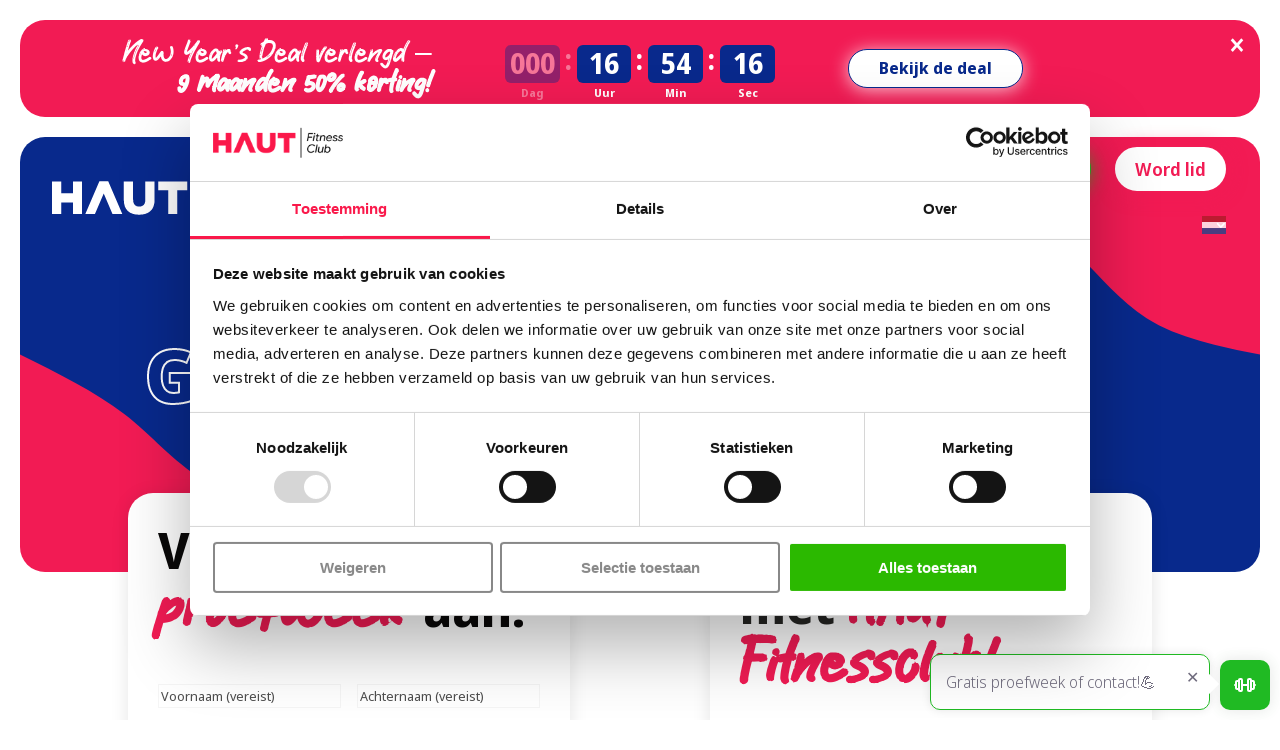

--- FILE ---
content_type: text/html; charset=UTF-8
request_url: https://api.widgetbird.com/widget/5cc37862-f55c-4d42-be6a-276bef685898?
body_size: 5788
content:
<script>
    var widgetbird_integration_names = {"48d02621-e085-4d34-893b-aa164829fa17":"Contactformulier link","496d8a3c-daa5-4fa5-ae5b-ef779154886b":"Gratis proefweek link"};
    
    widgetbird_handlers.open = function() {
        if (widgetbird('get_state') !== 'closed') {
            widgetbird('close');
            return;
        }

                    document.getElementById("wb-widget-integrations-list").classList.add('wb-visible');
            document.getElementById("wb-widget").setAttribute('wb-action', 'close');
            widgetbird('set_state', 'open');
        
        document.querySelectorAll(".wb-footer").forEach(function(footer) {
            footer.style.pointerEvents = 'auto';
        });

        document.dispatchEvent(new CustomEvent("widgetbird-open"));
    };

    widgetbird_handlers.close = function() {
        widgetbird('close_popups');
        widgetbird('close_integrations');
        document.getElementById("wb-widget").setAttribute('wb-action', 'open');
        widgetbird('set_state', 'closed');
        
        document.querySelectorAll(".wb-footer").forEach(function(footer) {
            footer.style.pointerEvents = 'none';
        });

        document.dispatchEvent(new CustomEvent("widgetbird-close"));
    };

    widgetbird_handlers.open_integration = function(integration_id) {
        widgetbird('close_popups');
        widgetbird('close_integrations');
        document.getElementById("wb-widget-integrations-wrapper").classList.add('wb-visible');
        document.querySelector("[wb-integration-id='" + integration_id + "']").classList.add('wb-visible');
        document.getElementById("wb-widget").setAttribute('wb-action', 'close');
        widgetbird('set_state', 'integration_open');

        document.querySelectorAll(".wb-footer-integration").forEach(function(footer) {
            footer.style.pointerEvents = 'auto';
        });

        if (widgetbird_handlers.integration_callbacks[integration_id]) {
            widgetbird_handlers.integration_callbacks[integration_id]();
        }

        document.dispatchEvent(new CustomEvent("widgetbird-open-integration", {
            detail: { integration: integration_id },
        }));
    };

    widgetbird_handlers.show_popup_text = function (text) {
        var popup = document.getElementById("wb-icon-popup-text");
        popup.classList.remove("wb-popup-text-visible")
        popup.innerText = text;
        popup.classList.add("wb-popup-text-visible")

        document.dispatchEvent(new CustomEvent("widgetbird-show-popup-text"));
    };

    widgetbird_handlers.hide_popup_text = function () {
        var popup = document.getElementById("wb-icon-popup-text");
        popup.classList.remove("wb-popup-text-visible");

        document.dispatchEvent(new CustomEvent("widgetbird-hide-popup-text"));
    };

    widgetbird_handlers.back = function() {
        widgetbird_handlers.close();
        widgetbird_handlers.open();
    };

    widgetbird_handlers.close_integrations = function(integration_id) {
        const integrations = document.querySelectorAll("[wb-integration-id]");
        for (let i = 0; i < integrations.length; i++) {
            integrations[i].classList.remove('wb-visible');
            integrations[i].style.display = 'none';
        }

        document.querySelectorAll(".wb-footer-integration").forEach(function(footer) {
            footer.style.pointerEvents = 'none';
        });

        document.dispatchEvent(new CustomEvent("widgetbird-close-integrations"));
    };

    widgetbird_handlers.close_popups = function(integration_id) {
        const integrations = document.querySelectorAll(".wb-widget-popup");
        for (let i = 0; i < integrations.length; i++) {
            integrations[i].classList.remove('wb-visible');
        }

        document.dispatchEvent(new CustomEvent("widgetbird-close-popups"));
    };

    widgetbird_handlers.store_conversion = function(params) {
        var request = new XMLHttpRequest();
        request.open("POST", "https://api.widgetbird.com/integrations/" + params.integration_id + "/conversion", true);
        request.send(JSON.stringify({
            type: params.type
        }));
    };

    widgetbird_handlers.hide_integration = function(integration_id) {
        document.querySelector("[wb-list-id='" + integration_id + "']").style.display = 'none';
        document.querySelector("[wb-integration-id='" + integration_id + "']").style.display = 'none';
    };

    widgetbird_handlers.show_integration = function(integration_id) {
        document.querySelector("[wb-list-id='" + integration_id + "']").style.display = 'inherit';
        document.querySelector("[wb-integration-id='" + integration_id + "']").style.display = 'inherit';
    };

    widgetbird_handlers.destroy = function () {
        document.querySelectorAll("[data-wb-widget]").forEach(e => e.remove());
        document.querySelectorAll(".wb-script").forEach(e => e.remove());        
    };

    widgetbird_handlers.integration_callbacks = [];

    document.body.addEventListener('click', function (event) {
        var allowed_actions = ['open-integration', 'open', 'close'];
        var targetClass = String(event.target.className);
        
        for (var i = 0; i < allowed_actions.length; i++) {
            if (targetClass.includes('wb-' + allowed_actions[i])) {
                var parameter = null;
                
                if (allowed_actions[i] === 'open-integration') {
                    parameter = targetClass.split(' ').filter(function (className) {
                        return className.includes('wb-open-integration-');
                        })[0].replace('wb-open-integration-', '');
                }
                
                widgetbird_handlers[allowed_actions[i].replace('-', '_')](parameter);
                
                if (!targetClass.includes('wb-with-event')) {
                    event.preventDefault();
                    event.stopPropagation();
                }
                
                return;
            }
        }
    }, false);

    document.body.addEventListener('click', function (event) {
        if (event.target.matches('#wb-icon-popup-text')) {
            var closePopupTreshold = document.getElementById("wb-icon-popup-text").offsetWidth - 30;

            if (event.offsetX > closePopupTreshold && event.offsetY < 30) {
                widgetbird('hide_popup_text');
            }
        }
    });

    document.body.addEventListener('click', function (event) {
        if (event.target.matches('#wb-close-btn')) {
            widgetbird('close');
        }
    });

    function widgetbird_google(api, params) {
        var allowed_actions = ['store_conversion', 'open_integration', 'open'];
        if (allowed_actions.includes(api) === false) return;

        if (api === 'open_integration') {
            params = widgetbird_integration_names[params];
        }

        
            }
</script>

<div id="wb-wrapper" class="wb-wrapper">
    <div id="wb-widget" wb-widget-id="5cc37862-f55c-4d42-be6a-276bef685898" wb-action='open'>
        <div id='wb-icon-popup-text'></div>

        <div id='wb-main-icon'>
            <svg xmlns="http://www.w3.org/2000/svg" class="icon icon-tabler icon-tabler-barbell" width="24" height="24" viewBox="0 0 24 24" stroke-width="2" stroke="currentColor" fill="none" stroke-linecap="round" stroke-linejoin="round">
  <path stroke="none" d="M0 0h24v24H0z" fill="none"/>
  <path d="M2 12h1" />
  <path d="M6 8h-2a1 1 0 0 0 -1 1v6a1 1 0 0 0 1 1h2" />
  <path d="M6 7v10a1 1 0 0 0 1 1h1a1 1 0 0 0 1 -1v-10a1 1 0 0 0 -1 -1h-1a1 1 0 0 0 -1 1z" />
  <path d="M9 12h6" />
  <path d="M15 7v10a1 1 0 0 0 1 1h1a1 1 0 0 0 1 -1v-10a1 1 0 0 0 -1 -1h-1a1 1 0 0 0 -1 1z" />
  <path d="M18 8h2a1 1 0 0 1 1 1v6a1 1 0 0 1 -1 1h-2" />
  <path d="M22 12h-1" />
</svg>



        </div>
    </div>

    <div id="wb-widget-integrations-list"
        class="wb-widget-popup animated">

        
        <ul>
    <li wb-list-id="48d02621-e085-4d34-893b-aa164829fa17" wb-action="open_integration" wb-param="48d02621-e085-4d34-893b-aa164829fa17">
        <span class='integration-icon'>
            <svg xmlns="http://www.w3.org/2000/svg" class="icon icon-tabler icon-tabler-input-check" width="24" height="24" viewBox="0 0 24 24" stroke-width="2" stroke="currentColor" fill="none" stroke-linecap="round" stroke-linejoin="round">
  <path stroke="none" d="M0 0h24v24H0z" fill="none"/>
  <path d="M20 13v-4a2 2 0 0 0 -2 -2h-12a2 2 0 0 0 -2 2v5a2 2 0 0 0 2 2h6" />
  <path d="M15 19l2 2l4 -4" />
</svg>


 
        </span>
    </li>
    <li wb-list-id="496d8a3c-daa5-4fa5-ae5b-ef779154886b" wb-action="open_integration" wb-param="496d8a3c-daa5-4fa5-ae5b-ef779154886b">
        <span class='integration-icon'>
            <svg xmlns="http://www.w3.org/2000/svg" class="icon icon-tabler icon-tabler-stretching" width="24" height="24" viewBox="0 0 24 24" stroke-width="2" stroke="currentColor" fill="none" stroke-linecap="round" stroke-linejoin="round">
  <path stroke="none" d="M0 0h24v24H0z" fill="none"/>
  <path d="M16 5m-1 0a1 1 0 1 0 2 0a1 1 0 1 0 -2 0" />
  <path d="M5 20l5 -.5l1 -2" />
  <path d="M18 20v-5h-5.5l2.5 -6.5l-5.5 1l1.5 2" />
</svg>


 
        </span>
    </li>
 
</ul>

<style>
    #wb-wrapper li[wb-list-id="48d02621-e085-4d34-893b-aa164829fa17"] .integration-icon,
    #wb-wrapper li[wb-list-id="48d02621-e085-4d34-893b-aa164829fa17"] .integration-icon svg,
    #wb-wrapper li[wb-list-id="48d02621-e085-4d34-893b-aa164829fa17"] .integration-icon svg * {
        color: #ffffff;
    }

    #wb-wrapper li[wb-list-id="48d02621-e085-4d34-893b-aa164829fa17"] {
        background: #20ba23;
    }

            li[wb-list-id="48d02621-e085-4d34-893b-aa164829fa17"]:before {
            content: "Neem contact op!";
            opacity: 0;
            position: absolute;
            background: #20ba23;
            color: #ffffff;
            padding: 5px 10px;
            border-radius: 5px;
            z-index: 100;
            margin: 0 auto;
            font-size: 12px;
            white-space: nowrap;
            transition: .2s ease opacity;
        }

                    li[wb-list-id="48d02621-e085-4d34-893b-aa164829fa17"]:before {
                opacity: 1;
            }
            
     
        #wb-widget-integrations-list ul {
            justify-content: flex-end;
        }

        li[wb-list-id="48d02621-e085-4d34-893b-aa164829fa17"]:before {
            right: calc(100% + 10px);
        }

        a.wb-footer {
            text-align: right;
            padding-right: 0;
        }
        #wb-wrapper li[wb-list-id="496d8a3c-daa5-4fa5-ae5b-ef779154886b"] .integration-icon,
    #wb-wrapper li[wb-list-id="496d8a3c-daa5-4fa5-ae5b-ef779154886b"] .integration-icon svg,
    #wb-wrapper li[wb-list-id="496d8a3c-daa5-4fa5-ae5b-ef779154886b"] .integration-icon svg * {
        color: #ffffff;
    }

    #wb-wrapper li[wb-list-id="496d8a3c-daa5-4fa5-ae5b-ef779154886b"] {
        background: #20ba23;
    }

            li[wb-list-id="496d8a3c-daa5-4fa5-ae5b-ef779154886b"]:before {
            content: "Gratis proefweek!";
            opacity: 0;
            position: absolute;
            background: #20ba23;
            color: #ffffff;
            padding: 5px 10px;
            border-radius: 5px;
            z-index: 100;
            margin: 0 auto;
            font-size: 12px;
            white-space: nowrap;
            transition: .2s ease opacity;
        }

                    li[wb-list-id="496d8a3c-daa5-4fa5-ae5b-ef779154886b"]:before {
                opacity: 1;
            }
            
     
        #wb-widget-integrations-list ul {
            justify-content: flex-end;
        }

        li[wb-list-id="496d8a3c-daa5-4fa5-ae5b-ef779154886b"]:before {
            right: calc(100% + 10px);
        }

        a.wb-footer {
            text-align: right;
            padding-right: 0;
        }
    </style>
<style>
    #wb-widget-integrations-list {
        width: 200px;
        max-width: 300px;
        overflow: visible;
    }

    #wb-widget-integrations-list ul {
        display: grid;
        padding: 0;
        margin: 0;
    }

    #wb-widget-integrations-list li {
        position: relative;
        list-style-type: none;
        font-size: 1.1em;
        text-align: center;
        border-radius: 10px;
        width: 50px;
        height: 50px;
        transition: .2s ease all;
        display: grid;
        align-items: center;
    }

    #wb-wrapper #wb-widget-integrations-list .integration-icon,
    #wb-wrapper #wb-widget-integrations-list li svg {
        line-height: 1em !important;
    }

    #wb-wrapper #wb-widget-integrations-list .integration-icon,
    #wb-wrapper #wb-widget-integrations-list li svg {
        width: 24px;
        height: 24px;
        margin: auto;
    }

    #wb-widget-integrations-list li:not(:last-child) {
        margin-bottom: 10px;
    }

    #wb-widget-integrations-list li:hover {
        cursor: pointer;
        opacity: 0.8;
    }

    .integration-icon {
        vertical-align: middle;
    }
</style>
                    <a href="https://widgetbird.com/refer/" target="_blank" class="wb-footer" 
                style="display: block !important; opacity: 1 !important; visibility: visible !important;">
                Powered by Widgetbird</a>
            </div>

    <div id="wb-widget-integrations-wrapper" class='wb-widget-popup wb-widget-popup-background animated'>
                    <div class="wb-widget-integration-content" wb-integration-id='48d02621-e085-4d34-893b-aa164829fa17'>
                <div class="wb-top-bar">
            <div class="wb-back" wb-action="back">
            <svg xmlns="http://www.w3.org/2000/svg" class="icon icon-tabler icon-tabler-arrow-narrow-left" width="24" height="24" viewBox="0 0 24 24" stroke-width="2" stroke="currentColor" fill="none" stroke-linecap="round" stroke-linejoin="round">
  <path stroke="none" d="M0 0h24v24H0z" fill="none"/>
  <path d="M5 12l14 0" />
  <path d="M5 12l4 4" />
  <path d="M5 12l4 -4" />
</svg>



        </div>
    
    <div class="wb-integration-title">
        Neem contact op!
    </div>

    <div class="wb-close" wb-action="close">
        <svg xmlns="http://www.w3.org/2000/svg" class="icon icon-tabler icon-tabler-x" width="24" height="24" viewBox="0 0 24 24" stroke-width="2" stroke="currentColor" fill="none" stroke-linecap="round" stroke-linejoin="round">
  <path stroke="none" d="M0 0h24v24H0z" fill="none"/>
  <path d="M18 6l-12 12" />
  <path d="M6 6l12 12" />
</svg>



    </div>
</div>

<style>
    [wb-integration-id="48d02621-e085-4d34-893b-aa164829fa17"] .wb-back {
        padding: 20px 10px 0 20px;
    }

    [wb-integration-id="48d02621-e085-4d34-893b-aa164829fa17"] .wb-close {
        padding: 20px 20px 0 10px;
    }

    [wb-integration-id="48d02621-e085-4d34-893b-aa164829fa17"] .wb-back,
    [wb-integration-id="48d02621-e085-4d34-893b-aa164829fa17"] .wb-close {
        text-align: center;
        font-size: 20px;
        opacity: .7;
        transition: .2s ease all;
    }

    [wb-integration-id="48d02621-e085-4d34-893b-aa164829fa17"] .wb-back:hover {
        transform: translateX(-3px);
        opacity: 1;
    }

    [wb-integration-id="48d02621-e085-4d34-893b-aa164829fa17"] .wb-close:hover {
        opacity: 1;
    }

    [wb-integration-id="48d02621-e085-4d34-893b-aa164829fa17"] .wb-back svg {
        width: 32px;
        height: 32px;
    }

    [wb-integration-id="48d02621-e085-4d34-893b-aa164829fa17"] .wb-close svg {
        width: 26px;
        height: 26px;
    }

    [wb-integration-id="48d02621-e085-4d34-893b-aa164829fa17"] .wb-top-bar {
        display: grid;
        grid-template-columns: 60px 1fr 60px;
        padding-bottom: 20px;
        background-color: #20ba23;
        color: #ffffff;
        border-radius: 5px 5px 0 0;
    }

    #wb-wrapper [wb-integration-id="48d02621-e085-4d34-893b-aa164829fa17"] .wb-top-bar * {
        color: #ffffff;
    }

    [wb-integration-id="48d02621-e085-4d34-893b-aa164829fa17"] .wb-top-bar > div {
        display: flex;
        align-items: center;
        justify-content: center;
    }

    [wb-integration-id="48d02621-e085-4d34-893b-aa164829fa17"] .wb-integration-title {
        padding-top: 20px;
        text-align: center;
        font-weight: bold;
    }
</style>
                <div class='integration'>
    You will be redirected! If not, click <a href="https://hautfitnessclub.nl/contact/" >here</a>.
</div>

<style>
    [wb-integration-id="48d02621-e085-4d34-893b-aa164829fa17"] .integration {
        padding: 25px;
        width: 300px;
        text-align: center;
    }
</style>

<script>
    widgetbird_handlers.integration_callbacks['48d02621-e085-4d34-893b-aa164829fa17'] = function() {
        widgetbird('close');
        widgetbird('store_conversion', { integration_id: '48d02621-e085-4d34-893b-aa164829fa17', type: 'clicked' });

                    window.location.href = 'https://hautfitnessclub.nl/contact/';
            };
</script>
            </div>
                    <div class="wb-widget-integration-content" wb-integration-id='496d8a3c-daa5-4fa5-ae5b-ef779154886b'>
                <div class="wb-top-bar">
            <div class="wb-back" wb-action="back">
            <svg xmlns="http://www.w3.org/2000/svg" class="icon icon-tabler icon-tabler-arrow-narrow-left" width="24" height="24" viewBox="0 0 24 24" stroke-width="2" stroke="currentColor" fill="none" stroke-linecap="round" stroke-linejoin="round">
  <path stroke="none" d="M0 0h24v24H0z" fill="none"/>
  <path d="M5 12l14 0" />
  <path d="M5 12l4 4" />
  <path d="M5 12l4 -4" />
</svg>



        </div>
    
    <div class="wb-integration-title">
        Gratis proefweek!
    </div>

    <div class="wb-close" wb-action="close">
        <svg xmlns="http://www.w3.org/2000/svg" class="icon icon-tabler icon-tabler-x" width="24" height="24" viewBox="0 0 24 24" stroke-width="2" stroke="currentColor" fill="none" stroke-linecap="round" stroke-linejoin="round">
  <path stroke="none" d="M0 0h24v24H0z" fill="none"/>
  <path d="M18 6l-12 12" />
  <path d="M6 6l12 12" />
</svg>



    </div>
</div>

<style>
    [wb-integration-id="496d8a3c-daa5-4fa5-ae5b-ef779154886b"] .wb-back {
        padding: 20px 10px 0 20px;
    }

    [wb-integration-id="496d8a3c-daa5-4fa5-ae5b-ef779154886b"] .wb-close {
        padding: 20px 20px 0 10px;
    }

    [wb-integration-id="496d8a3c-daa5-4fa5-ae5b-ef779154886b"] .wb-back,
    [wb-integration-id="496d8a3c-daa5-4fa5-ae5b-ef779154886b"] .wb-close {
        text-align: center;
        font-size: 20px;
        opacity: .7;
        transition: .2s ease all;
    }

    [wb-integration-id="496d8a3c-daa5-4fa5-ae5b-ef779154886b"] .wb-back:hover {
        transform: translateX(-3px);
        opacity: 1;
    }

    [wb-integration-id="496d8a3c-daa5-4fa5-ae5b-ef779154886b"] .wb-close:hover {
        opacity: 1;
    }

    [wb-integration-id="496d8a3c-daa5-4fa5-ae5b-ef779154886b"] .wb-back svg {
        width: 32px;
        height: 32px;
    }

    [wb-integration-id="496d8a3c-daa5-4fa5-ae5b-ef779154886b"] .wb-close svg {
        width: 26px;
        height: 26px;
    }

    [wb-integration-id="496d8a3c-daa5-4fa5-ae5b-ef779154886b"] .wb-top-bar {
        display: grid;
        grid-template-columns: 60px 1fr 60px;
        padding-bottom: 20px;
        background-color: #20ba23;
        color: #ffffff;
        border-radius: 5px 5px 0 0;
    }

    #wb-wrapper [wb-integration-id="496d8a3c-daa5-4fa5-ae5b-ef779154886b"] .wb-top-bar * {
        color: #ffffff;
    }

    [wb-integration-id="496d8a3c-daa5-4fa5-ae5b-ef779154886b"] .wb-top-bar > div {
        display: flex;
        align-items: center;
        justify-content: center;
    }

    [wb-integration-id="496d8a3c-daa5-4fa5-ae5b-ef779154886b"] .wb-integration-title {
        padding-top: 20px;
        text-align: center;
        font-weight: bold;
    }
</style>
                <div class='integration'>
    You will be redirected! If not, click <a href="https://hautfitnessclub.nl/gratis-proefweek/" >here</a>.
</div>

<style>
    [wb-integration-id="496d8a3c-daa5-4fa5-ae5b-ef779154886b"] .integration {
        padding: 25px;
        width: 300px;
        text-align: center;
    }
</style>

<script>
    widgetbird_handlers.integration_callbacks['496d8a3c-daa5-4fa5-ae5b-ef779154886b'] = function() {
        widgetbird('close');
        widgetbird('store_conversion', { integration_id: '496d8a3c-daa5-4fa5-ae5b-ef779154886b', type: 'clicked' });

                    window.location.href = 'https://hautfitnessclub.nl/gratis-proefweek/';
            };
</script>
            </div>
        
                    <a href="https://widgetbird.com/refer/" target="_blank" class="wb-footer-integration" 
                style="display: block !important; opacity: 1 !important; visibility: visible !important;">
                Powered by Widgetbird</a>
            </div>
</div>


<script id="widgetbird-triggers">
    (function () {
        var wb_triggers = [{"id":"583b9ddd-805f-419e-8785-86c50b489263","name":"Page load","type":"on-page-load","active":1,"widget_id":"5cc37862-f55c-4d42-be6a-276bef685898","created_at":"2025-03-25T08:34:46.000000Z","updated_at":"2025-03-25T08:35:12.000000Z","options":{"time-on-page":20,"scroll-percentage":50,"actions":[{"type":"show-popup-text","text":"Gratis proefweek of contact!\ud83d\udcaa"}]}}];

        wb_triggers.forEach(function (wb_trigger) {
            if (wb_trigger.options && wb_trigger.options.actions && Array.isArray(wb_trigger.options.actions)) {
                wb_trigger.options.actions.forEach(function (action) {
                    if (action.type === 'show-integration') {
                        widgetbird('hide_integration', action.integration);
                    }
                });
            }
        });

        wb_triggers.forEach(function (wb_trigger) {
            var timeout = 0;

            if (wb_trigger.type === 'time-on-page') {
                timeout = parseInt(wb_trigger.options['time-on-page']) * 1000;
            }

            if (wb_trigger.type === 'on-page-scroll') {
                var treshold = parseInt(wb_trigger.options['scroll-percentage']);
                var triggered = false;

                var filtered = false;

                if (wb_trigger.options.filters && Array.isArray(wb_trigger.options.filters)) {
                    wb_trigger.options.filters.forEach(function (wb_filter) {
                        if (checkFilter(wb_filter) === false) {
                            filtered = true;
                        }
                    });
                }
                
                if (filtered) {
                    return;
                }

                addEventListener("scroll", function scrollListener() {
                    if (getScrollPercent() >= treshold && triggered === false) {
                        triggered = true;
                        removeEventListener("scroll", scrollListener);
                        
                        try {
                            executeTriggerActions(wb_trigger);
                        } catch (e) {
                            console.warn("Error executing Widgetbird triggers", e);
                        }
                    }
                });
            } else {
                setTimeout(function () {
                    if (wb_trigger.options) {
                        var filtered = false;

                        if (wb_trigger.options.filters && Array.isArray(wb_trigger.options.filters)) {
                            wb_trigger.options.filters.forEach(function (wb_filter) {
                                if (checkFilter(wb_filter) === false) {
                                    filtered = true;
                                }
                            });
                        }
                        
                        if (filtered) {
                            return;
                        }

                        try {
                            executeTriggerActions(wb_trigger);
                        } catch (e) {
                            console.warn("Error executing Widgetbird triggers", e);
                        }                    
                    }
                }, timeout);
            }
            
        });

        function getFilterCompareContent(wb_filter) {
            switch (wb_filter.type) {
                case 'url':     return window.location.href;
                case 'page':    return document.querySelector('body').innerText;
                default:        return '';
            }
        }

        function checkFilter(wb_filter) {
            var filter_compare_content = getFilterCompareContent(wb_filter);

            if (wb_filter.type == 'time') {
                const now = new Date();
                const days = ['sunday', 'monday', 'tuesday', 'wednesday', 'thursday', 'friday', 'saturday'];
                const currentDay = days[now.getDay()];
                const currentTime = now.getHours() * 100 + now.getMinutes();
                
                if (wb_filter.value[currentDay] && wb_filter.value[currentDay].active === "on") {
                    const startTime = parseInt(wb_filter.value[currentDay].start.replace(':', ''));
                    const endTime = parseInt(wb_filter.value[currentDay].end.replace(':', ''));

                    let isBetween = false;
                    if (endTime < startTime) {
                        isBetween = currentTime >= startTime || currentTime <= endTime;
                    } else {
                        isBetween = currentTime >= startTime && currentTime <= endTime;
                    }

                    return isBetween;
                } else {
                    return false;
                }
            }


            switch (wb_filter.operator) {
                case "equals" :             return filter_compare_content == wb_filter.value;
                case "not-equals" :         return filter_compare_content != wb_filter.value;
                case "contains" :           return filter_compare_content.includes(wb_filter.value);
                case "does-not-contain":    return !filter_compare_content.includes(wb_filter.value);
                case "starts-with" :        return filter_compare_content.startsWith(wb_filter.value);
                case "ends-with" :          return !filter_compare_content.startsWith(wb_filter.value);
                default:                    return true;
            }            
        }

        function executeTriggerActions(wb_trigger) {
            if (wb_trigger.options && wb_trigger.options.actions && Array.isArray(wb_trigger.options.actions)) {
                wb_trigger.options.actions.forEach(executeTriggerAction);
            }
        }

        function executeTriggerAction(action) {
            switch (action.type) {
                case "open-widget":         widgetbird('open');
                                            break;
                case "open-integration":    widgetbird('open_integration', action.integration);
                                            break;
                case "show-popup-text":     widgetbird('show_popup_text', action.text);
                                            break;
                case "show-integration":    widgetbird('show_integration', action.integration);
                                            break;
                case "hide-integration":    widgetbird('hide_integration', action.integration);
                                            break;
            }
        }

        function getScrollPercent() {
            var h = document.documentElement, 
                b = document.body,
                st = 'scrollTop',
                sh = 'scrollHeight';
            return (h[st]||b[st]) / ((h[sh]||b[sh]) - h.clientHeight) * 100;
        }
    })();    
</script>
<style>
    *[wb-action] {
        cursor: pointer;
    }

    #wb-widget * {
        color: #6f6b7d;
    }

    #wb-widget {
        position: fixed;
        width: 50px;
        height: 50px;
        background: #20ba23;
        border-radius: 10px;
        box-shadow: 0 0 15px 0 rgba(0, 0, 0, 0.1);
        display: flex;
        justify-content: center;
        align-items: center;
        z-index: 9998;
        margin: auto;

        
                    right: 10px;
            bottom: 10px;
            }

            #wb-widget:before {
            content: "";
            position: absolute;
            top: 0;
            bottom: 0;
            left: 0;
            right: 0;
            border-radius: 10px;
            animation: pulse 2s infinite;
        }
    
    #wb-icon-popup-text {
        visibility: hidden;
        opacity: 0;
        position: absolute;
        background: white;
        width: 280px;
        max-width: calc(100vw - 80px);
        padding: 15px 30px 15px 15px;
        border-radius: 10px;
        box-shadow: 0 0 10px rgba(0, 0, 0, .1);
        transform: translateX(20px);
        transition: .2s ease all;

                    right: 60px;
            bottom: 0;
            }

    #wb-icon-popup-text:before {
        content: '✕';
        position: absolute;
        top: 0;
        right: 0;
        padding: 10px;
        cursor: pointer;
    }

    #wb-icon-popup-text:after {
        content: '';
        position: absolute;
        width: 0;
        height: 0;
        
                    right: 0;
            bottom: 15px;
            border: 10px solid transparent;
            border-left-color: #ffffff;
            border-right: 0;
            margin-top: -10px;
            margin-right: -10px;
                
    }

    #wb-widget[wb-action="close"] #wb-icon-popup-text {
        visibility: hidden;
        opacity: 0;
    }

    #wb-icon-popup-text.wb-popup-text-visible {
        opacity: 1;
        visibility: visible;
        transform: translateX(0);
    }

    #wb-wrapper #wb-main-icon,
    #wb-wrapper #wb-main-icon svg {
       line-height: 1em !important;
    }

    #wb-main-icon,
    #wb-main-icon svg {
        width: 24px;
        height: 24px;
        line-height: 100% !important;
    }

    #wb-main-icon svg path {
        color: #ffffff;
    }

    .wb-widget-popup,
    #wb-widget-integrations-content,
    #wb-widget-integrations-list {
        visibility: hidden;
        opacity: 0;
        transition: visibility 0s, opacity .2s ease, transform .2s ease;
    }

    .wb-widget-popup {
        position: fixed;
        border-radius: 5px;
        overflow: visible;
        z-index: 9998;

                    right: 10px;
            bottom: calc(calc(10px + 10px) + 50px);
            }

    .wb-widget-popup-background {
        background: white;
        box-shadow: 0 0 15px 0 rgba(0, 0, 0, 0.1);
    }

            .animated {
            transform: translateY(10px);
        }

        .wb-visible {
            transform: translateY(0px);
        }
    
    .wb-wrapper {
        font-size: 16px;
    }

    .wb-wrapper * {
                line-height: 1.5em !important;
        font-weight: inherit !important;
        color: #6f6b7d;
    }

    #wb-wrapper .integration,
    #wb-wrapper .integration * {
        box-sizing: border-box !important;
    }

    #wb-close-btn {
        position: absolute;
        top: -8px;
        right: 10px;
        cursor: pointer;
        line-height: 20px !important;
        color: #6f6b7d;
        width: 30px;
        text-align: center;
        background-color: #ffffff;
        padding: 5px;
        box-shadow: 0 0 15px 0 rgba(0, 0, 0, 0.1);
        border-radius: 3px;
        transition: .2s linear;
    }

    #wb-close-btn:before {
        content: '✕';
    }

    #wb-close-btn:hover {
        transform: scale(.88);
    }

    #wb-wrapper .wb-visible {
        visibility: visible !important;
        opacity: 1 !important;
        display: block !important;
    }

    .wb-footer,
    .wb-footer-integration {
        padding: 8px 11px;
        font-size: .7em;
        margin-bottom: 0px;
        display: block !important;
        opacity: 1 !important;
        visibility: visible !important;
        pointer-events: none;
        color: #6f6b7d !important;
        transition: .2s ease color;
    }

    .wb-footer:hover {
        color: #000065 !important;
    }

    #wb-wrapper .integration {
        max-width: calc(100vw - 20px) !important;
        max-height: calc(100vh - 200px) !important;
        overflow-x: auto;
    }

    #wb-wrapper .wb-widget-integration-content {
        max-height: calc(100vh - 80px) !important;
    }

    @keyframes pulse {
        0% {box-shadow: 0 0 0 0 #20ba23;}
        80% {box-shadow: 0 0 0 10px rgba(255, 255, 255, 0);}
        100% {box-shadow: 0 0 0 0 rgba(255, 255, 255, 0); }
    }

    @keyframes slideIn {
                    0% {opacity: .2; transform: translateY(100%);}
        
        100% {opacity: 1; transform: translateY(0%); }
    }

    @keyframes bounce {
        0% {transform: translateY(1000px); }
        60% {transform: translateY(-35px);}
        80% { transform: translateY(15px); }
        100% { transform: translateY(0); }
    }
</style>


--- FILE ---
content_type: text/html; charset=utf-8
request_url: https://www.google.com/recaptcha/api2/anchor?ar=1&k=6LecJWQrAAAAAOcPoRj7T8SKYiDIHV8HJzdRu4Ud&co=aHR0cHM6Ly9oYXV0Zml0bmVzc2NsdWIubmw6NDQz&hl=en&v=PoyoqOPhxBO7pBk68S4YbpHZ&size=invisible&anchor-ms=20000&execute-ms=30000&cb=3l435uwfz6vj
body_size: 48815
content:
<!DOCTYPE HTML><html dir="ltr" lang="en"><head><meta http-equiv="Content-Type" content="text/html; charset=UTF-8">
<meta http-equiv="X-UA-Compatible" content="IE=edge">
<title>reCAPTCHA</title>
<style type="text/css">
/* cyrillic-ext */
@font-face {
  font-family: 'Roboto';
  font-style: normal;
  font-weight: 400;
  font-stretch: 100%;
  src: url(//fonts.gstatic.com/s/roboto/v48/KFO7CnqEu92Fr1ME7kSn66aGLdTylUAMa3GUBHMdazTgWw.woff2) format('woff2');
  unicode-range: U+0460-052F, U+1C80-1C8A, U+20B4, U+2DE0-2DFF, U+A640-A69F, U+FE2E-FE2F;
}
/* cyrillic */
@font-face {
  font-family: 'Roboto';
  font-style: normal;
  font-weight: 400;
  font-stretch: 100%;
  src: url(//fonts.gstatic.com/s/roboto/v48/KFO7CnqEu92Fr1ME7kSn66aGLdTylUAMa3iUBHMdazTgWw.woff2) format('woff2');
  unicode-range: U+0301, U+0400-045F, U+0490-0491, U+04B0-04B1, U+2116;
}
/* greek-ext */
@font-face {
  font-family: 'Roboto';
  font-style: normal;
  font-weight: 400;
  font-stretch: 100%;
  src: url(//fonts.gstatic.com/s/roboto/v48/KFO7CnqEu92Fr1ME7kSn66aGLdTylUAMa3CUBHMdazTgWw.woff2) format('woff2');
  unicode-range: U+1F00-1FFF;
}
/* greek */
@font-face {
  font-family: 'Roboto';
  font-style: normal;
  font-weight: 400;
  font-stretch: 100%;
  src: url(//fonts.gstatic.com/s/roboto/v48/KFO7CnqEu92Fr1ME7kSn66aGLdTylUAMa3-UBHMdazTgWw.woff2) format('woff2');
  unicode-range: U+0370-0377, U+037A-037F, U+0384-038A, U+038C, U+038E-03A1, U+03A3-03FF;
}
/* math */
@font-face {
  font-family: 'Roboto';
  font-style: normal;
  font-weight: 400;
  font-stretch: 100%;
  src: url(//fonts.gstatic.com/s/roboto/v48/KFO7CnqEu92Fr1ME7kSn66aGLdTylUAMawCUBHMdazTgWw.woff2) format('woff2');
  unicode-range: U+0302-0303, U+0305, U+0307-0308, U+0310, U+0312, U+0315, U+031A, U+0326-0327, U+032C, U+032F-0330, U+0332-0333, U+0338, U+033A, U+0346, U+034D, U+0391-03A1, U+03A3-03A9, U+03B1-03C9, U+03D1, U+03D5-03D6, U+03F0-03F1, U+03F4-03F5, U+2016-2017, U+2034-2038, U+203C, U+2040, U+2043, U+2047, U+2050, U+2057, U+205F, U+2070-2071, U+2074-208E, U+2090-209C, U+20D0-20DC, U+20E1, U+20E5-20EF, U+2100-2112, U+2114-2115, U+2117-2121, U+2123-214F, U+2190, U+2192, U+2194-21AE, U+21B0-21E5, U+21F1-21F2, U+21F4-2211, U+2213-2214, U+2216-22FF, U+2308-230B, U+2310, U+2319, U+231C-2321, U+2336-237A, U+237C, U+2395, U+239B-23B7, U+23D0, U+23DC-23E1, U+2474-2475, U+25AF, U+25B3, U+25B7, U+25BD, U+25C1, U+25CA, U+25CC, U+25FB, U+266D-266F, U+27C0-27FF, U+2900-2AFF, U+2B0E-2B11, U+2B30-2B4C, U+2BFE, U+3030, U+FF5B, U+FF5D, U+1D400-1D7FF, U+1EE00-1EEFF;
}
/* symbols */
@font-face {
  font-family: 'Roboto';
  font-style: normal;
  font-weight: 400;
  font-stretch: 100%;
  src: url(//fonts.gstatic.com/s/roboto/v48/KFO7CnqEu92Fr1ME7kSn66aGLdTylUAMaxKUBHMdazTgWw.woff2) format('woff2');
  unicode-range: U+0001-000C, U+000E-001F, U+007F-009F, U+20DD-20E0, U+20E2-20E4, U+2150-218F, U+2190, U+2192, U+2194-2199, U+21AF, U+21E6-21F0, U+21F3, U+2218-2219, U+2299, U+22C4-22C6, U+2300-243F, U+2440-244A, U+2460-24FF, U+25A0-27BF, U+2800-28FF, U+2921-2922, U+2981, U+29BF, U+29EB, U+2B00-2BFF, U+4DC0-4DFF, U+FFF9-FFFB, U+10140-1018E, U+10190-1019C, U+101A0, U+101D0-101FD, U+102E0-102FB, U+10E60-10E7E, U+1D2C0-1D2D3, U+1D2E0-1D37F, U+1F000-1F0FF, U+1F100-1F1AD, U+1F1E6-1F1FF, U+1F30D-1F30F, U+1F315, U+1F31C, U+1F31E, U+1F320-1F32C, U+1F336, U+1F378, U+1F37D, U+1F382, U+1F393-1F39F, U+1F3A7-1F3A8, U+1F3AC-1F3AF, U+1F3C2, U+1F3C4-1F3C6, U+1F3CA-1F3CE, U+1F3D4-1F3E0, U+1F3ED, U+1F3F1-1F3F3, U+1F3F5-1F3F7, U+1F408, U+1F415, U+1F41F, U+1F426, U+1F43F, U+1F441-1F442, U+1F444, U+1F446-1F449, U+1F44C-1F44E, U+1F453, U+1F46A, U+1F47D, U+1F4A3, U+1F4B0, U+1F4B3, U+1F4B9, U+1F4BB, U+1F4BF, U+1F4C8-1F4CB, U+1F4D6, U+1F4DA, U+1F4DF, U+1F4E3-1F4E6, U+1F4EA-1F4ED, U+1F4F7, U+1F4F9-1F4FB, U+1F4FD-1F4FE, U+1F503, U+1F507-1F50B, U+1F50D, U+1F512-1F513, U+1F53E-1F54A, U+1F54F-1F5FA, U+1F610, U+1F650-1F67F, U+1F687, U+1F68D, U+1F691, U+1F694, U+1F698, U+1F6AD, U+1F6B2, U+1F6B9-1F6BA, U+1F6BC, U+1F6C6-1F6CF, U+1F6D3-1F6D7, U+1F6E0-1F6EA, U+1F6F0-1F6F3, U+1F6F7-1F6FC, U+1F700-1F7FF, U+1F800-1F80B, U+1F810-1F847, U+1F850-1F859, U+1F860-1F887, U+1F890-1F8AD, U+1F8B0-1F8BB, U+1F8C0-1F8C1, U+1F900-1F90B, U+1F93B, U+1F946, U+1F984, U+1F996, U+1F9E9, U+1FA00-1FA6F, U+1FA70-1FA7C, U+1FA80-1FA89, U+1FA8F-1FAC6, U+1FACE-1FADC, U+1FADF-1FAE9, U+1FAF0-1FAF8, U+1FB00-1FBFF;
}
/* vietnamese */
@font-face {
  font-family: 'Roboto';
  font-style: normal;
  font-weight: 400;
  font-stretch: 100%;
  src: url(//fonts.gstatic.com/s/roboto/v48/KFO7CnqEu92Fr1ME7kSn66aGLdTylUAMa3OUBHMdazTgWw.woff2) format('woff2');
  unicode-range: U+0102-0103, U+0110-0111, U+0128-0129, U+0168-0169, U+01A0-01A1, U+01AF-01B0, U+0300-0301, U+0303-0304, U+0308-0309, U+0323, U+0329, U+1EA0-1EF9, U+20AB;
}
/* latin-ext */
@font-face {
  font-family: 'Roboto';
  font-style: normal;
  font-weight: 400;
  font-stretch: 100%;
  src: url(//fonts.gstatic.com/s/roboto/v48/KFO7CnqEu92Fr1ME7kSn66aGLdTylUAMa3KUBHMdazTgWw.woff2) format('woff2');
  unicode-range: U+0100-02BA, U+02BD-02C5, U+02C7-02CC, U+02CE-02D7, U+02DD-02FF, U+0304, U+0308, U+0329, U+1D00-1DBF, U+1E00-1E9F, U+1EF2-1EFF, U+2020, U+20A0-20AB, U+20AD-20C0, U+2113, U+2C60-2C7F, U+A720-A7FF;
}
/* latin */
@font-face {
  font-family: 'Roboto';
  font-style: normal;
  font-weight: 400;
  font-stretch: 100%;
  src: url(//fonts.gstatic.com/s/roboto/v48/KFO7CnqEu92Fr1ME7kSn66aGLdTylUAMa3yUBHMdazQ.woff2) format('woff2');
  unicode-range: U+0000-00FF, U+0131, U+0152-0153, U+02BB-02BC, U+02C6, U+02DA, U+02DC, U+0304, U+0308, U+0329, U+2000-206F, U+20AC, U+2122, U+2191, U+2193, U+2212, U+2215, U+FEFF, U+FFFD;
}
/* cyrillic-ext */
@font-face {
  font-family: 'Roboto';
  font-style: normal;
  font-weight: 500;
  font-stretch: 100%;
  src: url(//fonts.gstatic.com/s/roboto/v48/KFO7CnqEu92Fr1ME7kSn66aGLdTylUAMa3GUBHMdazTgWw.woff2) format('woff2');
  unicode-range: U+0460-052F, U+1C80-1C8A, U+20B4, U+2DE0-2DFF, U+A640-A69F, U+FE2E-FE2F;
}
/* cyrillic */
@font-face {
  font-family: 'Roboto';
  font-style: normal;
  font-weight: 500;
  font-stretch: 100%;
  src: url(//fonts.gstatic.com/s/roboto/v48/KFO7CnqEu92Fr1ME7kSn66aGLdTylUAMa3iUBHMdazTgWw.woff2) format('woff2');
  unicode-range: U+0301, U+0400-045F, U+0490-0491, U+04B0-04B1, U+2116;
}
/* greek-ext */
@font-face {
  font-family: 'Roboto';
  font-style: normal;
  font-weight: 500;
  font-stretch: 100%;
  src: url(//fonts.gstatic.com/s/roboto/v48/KFO7CnqEu92Fr1ME7kSn66aGLdTylUAMa3CUBHMdazTgWw.woff2) format('woff2');
  unicode-range: U+1F00-1FFF;
}
/* greek */
@font-face {
  font-family: 'Roboto';
  font-style: normal;
  font-weight: 500;
  font-stretch: 100%;
  src: url(//fonts.gstatic.com/s/roboto/v48/KFO7CnqEu92Fr1ME7kSn66aGLdTylUAMa3-UBHMdazTgWw.woff2) format('woff2');
  unicode-range: U+0370-0377, U+037A-037F, U+0384-038A, U+038C, U+038E-03A1, U+03A3-03FF;
}
/* math */
@font-face {
  font-family: 'Roboto';
  font-style: normal;
  font-weight: 500;
  font-stretch: 100%;
  src: url(//fonts.gstatic.com/s/roboto/v48/KFO7CnqEu92Fr1ME7kSn66aGLdTylUAMawCUBHMdazTgWw.woff2) format('woff2');
  unicode-range: U+0302-0303, U+0305, U+0307-0308, U+0310, U+0312, U+0315, U+031A, U+0326-0327, U+032C, U+032F-0330, U+0332-0333, U+0338, U+033A, U+0346, U+034D, U+0391-03A1, U+03A3-03A9, U+03B1-03C9, U+03D1, U+03D5-03D6, U+03F0-03F1, U+03F4-03F5, U+2016-2017, U+2034-2038, U+203C, U+2040, U+2043, U+2047, U+2050, U+2057, U+205F, U+2070-2071, U+2074-208E, U+2090-209C, U+20D0-20DC, U+20E1, U+20E5-20EF, U+2100-2112, U+2114-2115, U+2117-2121, U+2123-214F, U+2190, U+2192, U+2194-21AE, U+21B0-21E5, U+21F1-21F2, U+21F4-2211, U+2213-2214, U+2216-22FF, U+2308-230B, U+2310, U+2319, U+231C-2321, U+2336-237A, U+237C, U+2395, U+239B-23B7, U+23D0, U+23DC-23E1, U+2474-2475, U+25AF, U+25B3, U+25B7, U+25BD, U+25C1, U+25CA, U+25CC, U+25FB, U+266D-266F, U+27C0-27FF, U+2900-2AFF, U+2B0E-2B11, U+2B30-2B4C, U+2BFE, U+3030, U+FF5B, U+FF5D, U+1D400-1D7FF, U+1EE00-1EEFF;
}
/* symbols */
@font-face {
  font-family: 'Roboto';
  font-style: normal;
  font-weight: 500;
  font-stretch: 100%;
  src: url(//fonts.gstatic.com/s/roboto/v48/KFO7CnqEu92Fr1ME7kSn66aGLdTylUAMaxKUBHMdazTgWw.woff2) format('woff2');
  unicode-range: U+0001-000C, U+000E-001F, U+007F-009F, U+20DD-20E0, U+20E2-20E4, U+2150-218F, U+2190, U+2192, U+2194-2199, U+21AF, U+21E6-21F0, U+21F3, U+2218-2219, U+2299, U+22C4-22C6, U+2300-243F, U+2440-244A, U+2460-24FF, U+25A0-27BF, U+2800-28FF, U+2921-2922, U+2981, U+29BF, U+29EB, U+2B00-2BFF, U+4DC0-4DFF, U+FFF9-FFFB, U+10140-1018E, U+10190-1019C, U+101A0, U+101D0-101FD, U+102E0-102FB, U+10E60-10E7E, U+1D2C0-1D2D3, U+1D2E0-1D37F, U+1F000-1F0FF, U+1F100-1F1AD, U+1F1E6-1F1FF, U+1F30D-1F30F, U+1F315, U+1F31C, U+1F31E, U+1F320-1F32C, U+1F336, U+1F378, U+1F37D, U+1F382, U+1F393-1F39F, U+1F3A7-1F3A8, U+1F3AC-1F3AF, U+1F3C2, U+1F3C4-1F3C6, U+1F3CA-1F3CE, U+1F3D4-1F3E0, U+1F3ED, U+1F3F1-1F3F3, U+1F3F5-1F3F7, U+1F408, U+1F415, U+1F41F, U+1F426, U+1F43F, U+1F441-1F442, U+1F444, U+1F446-1F449, U+1F44C-1F44E, U+1F453, U+1F46A, U+1F47D, U+1F4A3, U+1F4B0, U+1F4B3, U+1F4B9, U+1F4BB, U+1F4BF, U+1F4C8-1F4CB, U+1F4D6, U+1F4DA, U+1F4DF, U+1F4E3-1F4E6, U+1F4EA-1F4ED, U+1F4F7, U+1F4F9-1F4FB, U+1F4FD-1F4FE, U+1F503, U+1F507-1F50B, U+1F50D, U+1F512-1F513, U+1F53E-1F54A, U+1F54F-1F5FA, U+1F610, U+1F650-1F67F, U+1F687, U+1F68D, U+1F691, U+1F694, U+1F698, U+1F6AD, U+1F6B2, U+1F6B9-1F6BA, U+1F6BC, U+1F6C6-1F6CF, U+1F6D3-1F6D7, U+1F6E0-1F6EA, U+1F6F0-1F6F3, U+1F6F7-1F6FC, U+1F700-1F7FF, U+1F800-1F80B, U+1F810-1F847, U+1F850-1F859, U+1F860-1F887, U+1F890-1F8AD, U+1F8B0-1F8BB, U+1F8C0-1F8C1, U+1F900-1F90B, U+1F93B, U+1F946, U+1F984, U+1F996, U+1F9E9, U+1FA00-1FA6F, U+1FA70-1FA7C, U+1FA80-1FA89, U+1FA8F-1FAC6, U+1FACE-1FADC, U+1FADF-1FAE9, U+1FAF0-1FAF8, U+1FB00-1FBFF;
}
/* vietnamese */
@font-face {
  font-family: 'Roboto';
  font-style: normal;
  font-weight: 500;
  font-stretch: 100%;
  src: url(//fonts.gstatic.com/s/roboto/v48/KFO7CnqEu92Fr1ME7kSn66aGLdTylUAMa3OUBHMdazTgWw.woff2) format('woff2');
  unicode-range: U+0102-0103, U+0110-0111, U+0128-0129, U+0168-0169, U+01A0-01A1, U+01AF-01B0, U+0300-0301, U+0303-0304, U+0308-0309, U+0323, U+0329, U+1EA0-1EF9, U+20AB;
}
/* latin-ext */
@font-face {
  font-family: 'Roboto';
  font-style: normal;
  font-weight: 500;
  font-stretch: 100%;
  src: url(//fonts.gstatic.com/s/roboto/v48/KFO7CnqEu92Fr1ME7kSn66aGLdTylUAMa3KUBHMdazTgWw.woff2) format('woff2');
  unicode-range: U+0100-02BA, U+02BD-02C5, U+02C7-02CC, U+02CE-02D7, U+02DD-02FF, U+0304, U+0308, U+0329, U+1D00-1DBF, U+1E00-1E9F, U+1EF2-1EFF, U+2020, U+20A0-20AB, U+20AD-20C0, U+2113, U+2C60-2C7F, U+A720-A7FF;
}
/* latin */
@font-face {
  font-family: 'Roboto';
  font-style: normal;
  font-weight: 500;
  font-stretch: 100%;
  src: url(//fonts.gstatic.com/s/roboto/v48/KFO7CnqEu92Fr1ME7kSn66aGLdTylUAMa3yUBHMdazQ.woff2) format('woff2');
  unicode-range: U+0000-00FF, U+0131, U+0152-0153, U+02BB-02BC, U+02C6, U+02DA, U+02DC, U+0304, U+0308, U+0329, U+2000-206F, U+20AC, U+2122, U+2191, U+2193, U+2212, U+2215, U+FEFF, U+FFFD;
}
/* cyrillic-ext */
@font-face {
  font-family: 'Roboto';
  font-style: normal;
  font-weight: 900;
  font-stretch: 100%;
  src: url(//fonts.gstatic.com/s/roboto/v48/KFO7CnqEu92Fr1ME7kSn66aGLdTylUAMa3GUBHMdazTgWw.woff2) format('woff2');
  unicode-range: U+0460-052F, U+1C80-1C8A, U+20B4, U+2DE0-2DFF, U+A640-A69F, U+FE2E-FE2F;
}
/* cyrillic */
@font-face {
  font-family: 'Roboto';
  font-style: normal;
  font-weight: 900;
  font-stretch: 100%;
  src: url(//fonts.gstatic.com/s/roboto/v48/KFO7CnqEu92Fr1ME7kSn66aGLdTylUAMa3iUBHMdazTgWw.woff2) format('woff2');
  unicode-range: U+0301, U+0400-045F, U+0490-0491, U+04B0-04B1, U+2116;
}
/* greek-ext */
@font-face {
  font-family: 'Roboto';
  font-style: normal;
  font-weight: 900;
  font-stretch: 100%;
  src: url(//fonts.gstatic.com/s/roboto/v48/KFO7CnqEu92Fr1ME7kSn66aGLdTylUAMa3CUBHMdazTgWw.woff2) format('woff2');
  unicode-range: U+1F00-1FFF;
}
/* greek */
@font-face {
  font-family: 'Roboto';
  font-style: normal;
  font-weight: 900;
  font-stretch: 100%;
  src: url(//fonts.gstatic.com/s/roboto/v48/KFO7CnqEu92Fr1ME7kSn66aGLdTylUAMa3-UBHMdazTgWw.woff2) format('woff2');
  unicode-range: U+0370-0377, U+037A-037F, U+0384-038A, U+038C, U+038E-03A1, U+03A3-03FF;
}
/* math */
@font-face {
  font-family: 'Roboto';
  font-style: normal;
  font-weight: 900;
  font-stretch: 100%;
  src: url(//fonts.gstatic.com/s/roboto/v48/KFO7CnqEu92Fr1ME7kSn66aGLdTylUAMawCUBHMdazTgWw.woff2) format('woff2');
  unicode-range: U+0302-0303, U+0305, U+0307-0308, U+0310, U+0312, U+0315, U+031A, U+0326-0327, U+032C, U+032F-0330, U+0332-0333, U+0338, U+033A, U+0346, U+034D, U+0391-03A1, U+03A3-03A9, U+03B1-03C9, U+03D1, U+03D5-03D6, U+03F0-03F1, U+03F4-03F5, U+2016-2017, U+2034-2038, U+203C, U+2040, U+2043, U+2047, U+2050, U+2057, U+205F, U+2070-2071, U+2074-208E, U+2090-209C, U+20D0-20DC, U+20E1, U+20E5-20EF, U+2100-2112, U+2114-2115, U+2117-2121, U+2123-214F, U+2190, U+2192, U+2194-21AE, U+21B0-21E5, U+21F1-21F2, U+21F4-2211, U+2213-2214, U+2216-22FF, U+2308-230B, U+2310, U+2319, U+231C-2321, U+2336-237A, U+237C, U+2395, U+239B-23B7, U+23D0, U+23DC-23E1, U+2474-2475, U+25AF, U+25B3, U+25B7, U+25BD, U+25C1, U+25CA, U+25CC, U+25FB, U+266D-266F, U+27C0-27FF, U+2900-2AFF, U+2B0E-2B11, U+2B30-2B4C, U+2BFE, U+3030, U+FF5B, U+FF5D, U+1D400-1D7FF, U+1EE00-1EEFF;
}
/* symbols */
@font-face {
  font-family: 'Roboto';
  font-style: normal;
  font-weight: 900;
  font-stretch: 100%;
  src: url(//fonts.gstatic.com/s/roboto/v48/KFO7CnqEu92Fr1ME7kSn66aGLdTylUAMaxKUBHMdazTgWw.woff2) format('woff2');
  unicode-range: U+0001-000C, U+000E-001F, U+007F-009F, U+20DD-20E0, U+20E2-20E4, U+2150-218F, U+2190, U+2192, U+2194-2199, U+21AF, U+21E6-21F0, U+21F3, U+2218-2219, U+2299, U+22C4-22C6, U+2300-243F, U+2440-244A, U+2460-24FF, U+25A0-27BF, U+2800-28FF, U+2921-2922, U+2981, U+29BF, U+29EB, U+2B00-2BFF, U+4DC0-4DFF, U+FFF9-FFFB, U+10140-1018E, U+10190-1019C, U+101A0, U+101D0-101FD, U+102E0-102FB, U+10E60-10E7E, U+1D2C0-1D2D3, U+1D2E0-1D37F, U+1F000-1F0FF, U+1F100-1F1AD, U+1F1E6-1F1FF, U+1F30D-1F30F, U+1F315, U+1F31C, U+1F31E, U+1F320-1F32C, U+1F336, U+1F378, U+1F37D, U+1F382, U+1F393-1F39F, U+1F3A7-1F3A8, U+1F3AC-1F3AF, U+1F3C2, U+1F3C4-1F3C6, U+1F3CA-1F3CE, U+1F3D4-1F3E0, U+1F3ED, U+1F3F1-1F3F3, U+1F3F5-1F3F7, U+1F408, U+1F415, U+1F41F, U+1F426, U+1F43F, U+1F441-1F442, U+1F444, U+1F446-1F449, U+1F44C-1F44E, U+1F453, U+1F46A, U+1F47D, U+1F4A3, U+1F4B0, U+1F4B3, U+1F4B9, U+1F4BB, U+1F4BF, U+1F4C8-1F4CB, U+1F4D6, U+1F4DA, U+1F4DF, U+1F4E3-1F4E6, U+1F4EA-1F4ED, U+1F4F7, U+1F4F9-1F4FB, U+1F4FD-1F4FE, U+1F503, U+1F507-1F50B, U+1F50D, U+1F512-1F513, U+1F53E-1F54A, U+1F54F-1F5FA, U+1F610, U+1F650-1F67F, U+1F687, U+1F68D, U+1F691, U+1F694, U+1F698, U+1F6AD, U+1F6B2, U+1F6B9-1F6BA, U+1F6BC, U+1F6C6-1F6CF, U+1F6D3-1F6D7, U+1F6E0-1F6EA, U+1F6F0-1F6F3, U+1F6F7-1F6FC, U+1F700-1F7FF, U+1F800-1F80B, U+1F810-1F847, U+1F850-1F859, U+1F860-1F887, U+1F890-1F8AD, U+1F8B0-1F8BB, U+1F8C0-1F8C1, U+1F900-1F90B, U+1F93B, U+1F946, U+1F984, U+1F996, U+1F9E9, U+1FA00-1FA6F, U+1FA70-1FA7C, U+1FA80-1FA89, U+1FA8F-1FAC6, U+1FACE-1FADC, U+1FADF-1FAE9, U+1FAF0-1FAF8, U+1FB00-1FBFF;
}
/* vietnamese */
@font-face {
  font-family: 'Roboto';
  font-style: normal;
  font-weight: 900;
  font-stretch: 100%;
  src: url(//fonts.gstatic.com/s/roboto/v48/KFO7CnqEu92Fr1ME7kSn66aGLdTylUAMa3OUBHMdazTgWw.woff2) format('woff2');
  unicode-range: U+0102-0103, U+0110-0111, U+0128-0129, U+0168-0169, U+01A0-01A1, U+01AF-01B0, U+0300-0301, U+0303-0304, U+0308-0309, U+0323, U+0329, U+1EA0-1EF9, U+20AB;
}
/* latin-ext */
@font-face {
  font-family: 'Roboto';
  font-style: normal;
  font-weight: 900;
  font-stretch: 100%;
  src: url(//fonts.gstatic.com/s/roboto/v48/KFO7CnqEu92Fr1ME7kSn66aGLdTylUAMa3KUBHMdazTgWw.woff2) format('woff2');
  unicode-range: U+0100-02BA, U+02BD-02C5, U+02C7-02CC, U+02CE-02D7, U+02DD-02FF, U+0304, U+0308, U+0329, U+1D00-1DBF, U+1E00-1E9F, U+1EF2-1EFF, U+2020, U+20A0-20AB, U+20AD-20C0, U+2113, U+2C60-2C7F, U+A720-A7FF;
}
/* latin */
@font-face {
  font-family: 'Roboto';
  font-style: normal;
  font-weight: 900;
  font-stretch: 100%;
  src: url(//fonts.gstatic.com/s/roboto/v48/KFO7CnqEu92Fr1ME7kSn66aGLdTylUAMa3yUBHMdazQ.woff2) format('woff2');
  unicode-range: U+0000-00FF, U+0131, U+0152-0153, U+02BB-02BC, U+02C6, U+02DA, U+02DC, U+0304, U+0308, U+0329, U+2000-206F, U+20AC, U+2122, U+2191, U+2193, U+2212, U+2215, U+FEFF, U+FFFD;
}

</style>
<link rel="stylesheet" type="text/css" href="https://www.gstatic.com/recaptcha/releases/PoyoqOPhxBO7pBk68S4YbpHZ/styles__ltr.css">
<script nonce="nvUyalv1oMiXB7z4Hz4fJA" type="text/javascript">window['__recaptcha_api'] = 'https://www.google.com/recaptcha/api2/';</script>
<script type="text/javascript" src="https://www.gstatic.com/recaptcha/releases/PoyoqOPhxBO7pBk68S4YbpHZ/recaptcha__en.js" nonce="nvUyalv1oMiXB7z4Hz4fJA">
      
    </script></head>
<body><div id="rc-anchor-alert" class="rc-anchor-alert"></div>
<input type="hidden" id="recaptcha-token" value="[base64]">
<script type="text/javascript" nonce="nvUyalv1oMiXB7z4Hz4fJA">
      recaptcha.anchor.Main.init("[\x22ainput\x22,[\x22bgdata\x22,\x22\x22,\[base64]/[base64]/MjU1Ong/[base64]/[base64]/[base64]/[base64]/[base64]/[base64]/[base64]/[base64]/[base64]/[base64]/[base64]/[base64]/[base64]/[base64]/[base64]\\u003d\x22,\[base64]\\u003d\x22,\[base64]/woPDmsOTwoQnwq7DssKhwrbCncKiVT4AwobChlHDnmoiwqvCpMKJwpY/JsKZw5dcG8KqwrMMCsKvwqDCpcKTTMOkFcKdw4nCnUrDrsKnw6onbcOBKsK/QsOSw6nCrcOcF8OyYwDDmiQsw5hfw6LDqMOxEcO4EMOGOMOKH3wWRQPCkRjCm8KVIzBew6cRw6PDlUNfDxLCviFMZsOLEMO7w4nDqsO8wrnCtATCvk7Dil96w63CtifCjsOYwp3DkiXDn8KlwpdTw5Nvw604w7oqOQPCmAfDtVsXw4HCiwZMG8OMwrQ+wo5pN8K/[base64]/WDHCo8KnwoIYwrB3wqrCl8Kyw5rDikpZazBJw6JFG0EvRCPDnsKawqt4R2lWc3Uxwr3CnGzDuXzDlhLCnD/Do8KOQCoFw6nDnh1Uw4XChcOYAhLDv8OXeMKMwpx3SsKJw5BVOBTDlG7DnVvDilpXwrt/[base64]/DuWhCw6LCksOCw4MWwr7DiWTDgyLDqDlxf0w0NcK8e8OzasK0w54wwqE7GDzDqDY4w4hJJXDDjMOGwqpgQsKnwrUpYRRqw4J+w5YYZMOARk/DpUE8VsO5WjArQcKIwo04w6fDr8OnUwvDtSHDolbCocOvPljCssOGw5PDiEnCnsOBwrXDmS58w5zCrcOpOTxMwpsPw74HMwLCoGpjCcOtwo58wr3Dlj1QwqBYVMOkSMKFwpbCrMKEwprCqSsgwo15wp3CosOMw43DrWrDlcOMB8KrwojDsXJtGgkzJj/Cv8Kdw5ZAw6hiwoMDLsKNf8KgwqLDtwjCmB05w6FlI37DkcK8wp10J29fG8Knwq0dQsOfa2FDwqUnwpAjAn3CssO5w7fCgcOSKS5xw5bDtMKtwr/DizfDlE/[base64]/w5VXLMOTWx10KGBVw6BAwqJAJsOHEl/DqSAxLcO5wpvDhMKKw4QHOxvDlcOTdlNrC8O7wrjCqsOyw4LCncOOwqnDusKCw4vCl3EwdsKRwohoczolwr/DhUTDgMKEw6fDksO/FcO6wpjCvMOgwpnCk105w58TKMKMwotWwqsew5DDjMOlSUDCk2zDgDFowpxUM8OXwq3Cv8K2Q8Orwo7CiMOBw4gUGxLDjcK+wozCvcOdeQfDm3Juwq7Dgnciw7LCsk/DpQR7cgEhTcOTO3k6ekrCs2TCt8Kjwp3DlcOYE0TCnk/Co08KXzPClcKMw7lGw7MBwrB1woxJbhjCjF3DkcOYQcOQJ8KpWAMnwp/CgGwKw4bCoSrCoMOEVsO5bRrDkcOiwp/DjcKowo9ewpTCv8OTwr7CqmlJwp1eDFnDg8K/[base64]/w5wQCsKcI8OZVBpNwpZNwrPCnDbChcKqw4TDv8K7woDDnxITwoXDqlUowqnCssKiRsKWwo3CpMK2R2TDlcKvdsK2EsK7w5pfJ8OMZlDDj8KZCz/CnMOxwq7DgsOrAcKnw4/DkkXClMOdTcO5wocjHwHDsMOUKsONwrJ/[base64]/CtcObwpvDllYQP8ONwr3DvcOXw6kkEiA5VsKMw5rDskUqw5law7/DqRZ+wqPDmkLCi8Kkw7/DisOswpLCisOeesOMJcKwAMOMw74Mwohvw7Qpw6jCl8OAw4ELesKoYHLCvD7CoTbDtcKBwrnCrHnCpcKkex5YQQ/Cgx/[base64]/DvD3ChnXDlsKAw59qwqJ8bVTDrCs+wpzCrMKgw4BQYMK6QxHCpj3DmMOdw5I/bsOpw4xxWsOyworCv8K3wqfDnMKwwodOw6RsQsKVwrERwqHCk2NCQsOfw6bCv3gnwrTCicOCEFRvw4hBwpTCs8KGwr4ID8KNwrYhwqXDtcKOO8K8HMOXw7IDHwTCi8O4w4hCBTXCnHDCtx9Nw5zDsxJowr/CuMOtLMK3IzMDwp/Cv8KuIlLDl8KjI2PDjkjDq27CthsrUMOzJMKFSMO1w7Nkw6s/[base64]/DjxPDmcKhwpE5wovCpHvDksKSw4IrRh4HwrUuw4rCp8KXcMKIwovDsMK8w582w7rCrsOCwqs2FcK8w6sLw6fDlDBSERcrw57DnGA8wqrCjMKmDsOSwpBHVsOXcsO5w40zwpfDkMOZwobDiTXDoAPDrQrDnCLClcOedWXDj8OHwp9FZlfDmh/Cmn/CiRnDvg0ZworChsK6KHQEwoEGw7fDhcOOw5EbAcKgXcKlw6Acwo1WQ8K6w6/[base64]/w7pxLzkfwpJRcMKqERvDvsKdwoEJw5fDlsKrL8KmEcKlS8OIHMK5w5rDhsO7w6TDrDzCpMOFZcKRwrgGLmDDukTCrcOCw6zCicKcw5zClFXCgsORwqU1YsOgYMKJfVYUwqJUw5lGalIQVcOdQ2XCpADDt8OfFSnCjxfCiG8qScKtwqnCq8OowpN+w4A/[base64]/DuMKVw6rCn0xBVcKRE8KewqQ8PW0ow50FwqPDicKowrdFeADChkPDrsObw41pwpZAwrrDvTBOLcOLTi1Kw5TDiV/[base64]/Cn8OJZMK3wqPDnsOLw5VJdGNPwpnCmMKTw4dKRsO2KcKjwpt7Y8KwwrN6w6zCvsKqX8OAw67DiMKfH2LDvC3DkMKiw4LCk8KHRVsnNMO8CcOHwol5w5c+Eh5nLBQvw6/Ct3rCk8KfUzfDmEvCokUYWlvDmXMQCcKjP8O5GjrDqnfDkMKnwo1DwpE1PiHCvsKxw6odJ3vCvCnDm3pjH8OAw5rDmjFOw7nCmsO+G14ww7bCscO6UQ3Ck20Wwp17dcKJLsKSw7/DhwzDk8Kcw7nDucK3wqwvVcOewoDCni8aw7/[base64]/Dk8O4woRkVsOeMD4Qw5rDusOoacOzw4XCmE7Cm2V1QnUIIw3CkMKQw5TCgVFOP8K8G8KIwrPDtMOVAcKrw60JI8KSwoQRwqwWwr/CvsO/[base64]/woDDkR/DmcKBw5ZfwqPDlcOkwpMcw41OwqDCiz3CscO8FHM7VMKMEi89NMO1wpHCnsO4w5vCnsKCw6XCv8KiTU7CoMOHwq/DkcKqJhwpw7YlPUx+ZsOkdsO4V8K3w6lXw6M4ABENw5rDnFJVwpUmw6rCrE8iwpXCksObwo/CjQh8XRxWWSbCsMOsAgMewoghDcOJw5lPWcOJMMKqw6zDkQnDgsOiw5TCgSlxwrvDhwbCtMOmOcKuwp/Cq0h8wp5rQcOdw7FiXk3Cr2oaZcOIwprCq8KOw7TCoCpMwooFGyrDvB7CnFDDvcOQSgkdw4XDlMO2w4PDucKCw5HCrcOVDw7CgMKNw4fDuFo0wr7CkV3CgMKxWcK3w6HDlsKaXD/Dt2DCrMKyEcOpwpTCiGQ8w5rCmsOlw79XBcKKTxrCnsOnXFFNw5DCti5GRMOqw4FZecKHw7NzwohTw6YswrRjWsO7w6vCjsKzw6XDgcOhDEzDt3vDl1HDgiVlwqvDpCEGecORw4BdbsKiTCENXyZQG8KhwpDCgMK/wqfCl8KUecKGE0UzbMKATGpOwqbDiMOiwp7CiMK9w4Naw4BrD8KCwqbDkD3ClX4gw6MJw4xTw7/[base64]/CrsKCYhsGXAnDmMOFwqJiw4LDk8K+w6XCs8Oow7zClS7Cm3QSAGFTw7/CpsO/KyzDgcOxwpJowpnDisOnwrjChsOsw6rCk8OrwrTDocKtK8OUPMK5wrHCkScrw5vCsBAdcMO+IwUFM8O7w6BTwo1pw5bDssORbVtCwqwKRsO3wqlQw5TCl3TCpV7Cu3sGwqvCrX1Ywp5YGmPCk2nCpsOmAcObGSkgeMKNRsOqD0PDtD/DvMKLdRDDmMKYwpXDuA0hZsOMU8Odw68rasO0w7LCixMqwp/Cl8OAIw3DvDHCvMOJw6HDih3CjGU6UsOQGH3DjXLCmsOww4cOa8KFMEYkWcO+w7XDhyLDoMK8K8OZw6vDg8KCwrYgQBPCiFrDow4pw6BXwprCnsK9w7/CkcKyw5DDrEJ0asKMVXJ2RkrDr1oMwrvDtwjCqBPCpsKjwo9Gw5dbbsK+YsKZcsK+w506WRDDssO3w7hRWcKjBALClcOrwq/DnMKxCgjCvDpdXcK1w6jCsWXCjUrDmBPCssKLG8Oww7VLfcOVcQ8ZAMOsw7TDtsKOwoNoTCHDt8Osw7PDom/[base64]/DGrCoAEhVwvCs1PCl00FwptEw7bDgsKHw6HDvl3DlsKiw77CrMOWw7MTN8OwLcOpEhteCmVAZcOnw5A6wrBvwodIw4wcw7d7w5AYw6rCgMKHK3JQwo8wPh7DpMKzRMK/w6/DrsKUB8OJLXjDnDHChMKXRyTCusOnwr/Cv8OMPMOscMOuYcKDC0HCrMKUFQ0dwpV1C8OAw4EEwonDkcKKKxddwrkOQMK/f8K+ET/Dh23DosKsFsODUcO1T8KbT3xpw5sowoQDw4NVY8Otwq3CtEDDu8OZw7bCucKHw5vDjsKsw6jCqMO+w5fDmjl+VXlqccK6wpw2SnDCnxjDhirCgcK9FMKlwqcAOcKyAMKhW8KUc3dudsOeCAwrKQLDgHjDoSxOcMOpwq7CqcKtw5gMOy/DrEwJw7PChjXDhANxwprDo8OZIjbDsxDCncKjMDDCjVfCk8K2b8ObbsKYw6jDjcOCwrs0w4vCqcO3NgbCgT/DkmfCnRBXw4fDvBMuZGJUHMOPWMOqw77DhsKBQcOLwoFEd8OHw6TDg8OVw5LDtsKnw4TCtjvChEnCr0VMY0rDlzjDhxbChMO5PMKLJ0w4C0DClMOLKE7Dk8OgwrvDvMOWDSIZwpLDpzfDr8KOw55kw5Q0L8KNFMKqasK4HTLDgF/CksONOQRPw65qwqlawrXDuHMXTE08AcONwrJzWjfCncKFScK7F8KKw5dPw7TDuSrChV/Dlj7DkMKQE8KNBml+GxdFXcK5LMO8W8OTCmw5w6nCi3XDu8OwcsKJwr/Cl8OGwphDTMKqwqLChwbCocOSwqjCsSgowrBaw67DvcK3w6jDiT7CiB8/w6jCkMObw79fwqvDnzdNwqXCmW0aPsOvY8K0w5Fiw41Aw6jCnsOsKBlkw7pvw6PCgFPCg3fDrx/CgFEQw5whMcKEbjzCniRYanpURsKXwofChxNqw7LDp8Okw4jDgVRYIUMCw6HDomPDgFghWTlCQcK5wrsZdMOyw4XDmh0TPcOPwq3DsMK5bcOMWcO0woZAcsOdMgxwasO0w7rCocKlw7Vlw4c/[base64]/Drn/CngnDj8KNZ0Qlw7bDozDDmX/ChcKoZW8xfMKGwq9fE0/DusKWw7rCvcKVf8OHwpYVYCM0EHHDogLDgcO/[base64]/CtQjDn2XDthHCgDgofkApwrTCgQnDuMKHXjVYCDnDq8KqZATDpTfDvDzCvMKJw6jDlMKQakPDqhMDwpcPwqVXwqRZw79CW8KRURt+EA/DuMKsw6Qkw6swMsKUwrFLw4DDvSvCvMKedcKdw4XDgcKoNMO/woXDocKPBcO3QMKww7rDpsOFwqUQw5E+wq/DmF1nw4/CvQXCs8Kfw7gLw6fCvsOga3XCrMOTHyjDl1XCuMOVEC3CvsKww7fDiltrwr5Lw7kFK8O0Lwh3TixHw7EiwoTCqycxFcKST8KTbMKow63DpcOLWR7CnsOyKsOmFcK3w6JMw483w6/CsMOjw7UMwpvCgMKxw7glwpDCsmHCgB04wp86wqNRw4fDpgp4GMKww7fDpcK1clpceMKBw5s9w57Cr1cRwpbDu8O0wpPCtMK0woLCpcKaUsKLw7NDwoQBwpxCw6/[base64]/Cm8O2wqcCwow8wqvDn8OoKcKLYsKRH1bCiGHDssOAfgI4I1RRw752RW/DlMKAc8K0wrDCo3bCosKDw53DpcOVwo/CsQ7Dn8K3XHDDq8KFwqjDgMOjw7XDusOXJxnDnkbDhMORw43CvMOZXMOMw6/[base64]/CiQ0Pw6/DlMKzwoYnw6xOckvDp8KHw63DjcOjV8OHXcOdwq5fwos+XS/CkcKew5fCqHMcd1zDrcO+DMOww6ROwr7Cp1NPN8OaI8KSfUPCm28vHGfDrHLDosO+woM9QcKbYcKJw51PIsKEIMODw6DChUTCjcO/[base64]/CskLDqcKlP8K2wrbCmFYxIcOkwovDr8KpDzcOwrvClcO6XcOgwrvDkR/Drl0MVcKjwrDCjMOuZMKTwpBUw50JJHvCt8KsAhxlehjCpnLDq8KjwozCr8OYw6LClcOOZMKIwqvDpz/DjADDmmohwqnDrsKBQcK6EsKLE2grwoYdw7AJTTnDvDd3w7vCqDXCv2ZLwpvChz7Co0R8w4LDm2Mmw5AMw7fCpj7ClCYtw7DDgGZFPFtfWlLDpxElLMOkckfCgcOaQMOOwr5HDMO3wqDDkMOew7bCvCzCmWsKY2EnAU98w6DCpRAYXQDCvSxqwovCnMOlw7BpEsOiwo/DjUYpM8OjNRvCqVHDh2sIwp/CpsKAMjFGw4TDuSzCvcOWJMOLw5QMwosWw5YZV8O4HcK4worDtcKRGnJfw73DqsKyw5JCWMOfw6PCniPCh8KCw6USw5XDpcKRwrHCm8Kbw4zDn8Opw4pXw43DucOubmYcbsK2wr/[base64]/wrXDm8KlwrPCtMKMwoscSGzDs19Uw4/Cg8KVTBROw69gw7tsw5jClcK5w6vDs8O2bDpRwrkMwqZBOhPCp8K6w40swqZnw61oahrDt8KRIDItBhrCnsKiP8OfwoTDtcOddsKYw4wsOcK8woIZwr3CtcKTDGJFwpMIw59hw6MLw6TDvsKHdMKXwow4URTCuEsrw4sINzcZwrEhw5nDjMO/wqTDocKhw7ovwrQBCkPDhMK1wpbDqE7CscORS8K8w47CtcKod8KXOMOMcDXDuMK8cW3ChMK2LMOfNVbCocOANMOawpJkT8Kww7PCgltOwpoLSA4awp7DjmPDvsOJwqrDjsKqEQd3w5/DlcOFwrTCqUHCumt4w6xxR8OPQsOXw43Cs8Kjwr7ClHnChMOubcKUEcKOwobDtD9KK2xtRMKwXMKtL8KIwqHCqcO9w4Fdw6BDw4vCvVEBwrPCpFbDjmfCsFzCv3gLwqfDgMKCE8KxwqtIMDYLwpvCgsO6Dl/[base64]/Ds8KkwrPCqcOCw7YTEMOlwognSsK4UMKpFsKJwqLDqHJ1w6l+Xm0TVU4VRxTDp8KfPFvDp8OSZsKxw5zCpB/DkcKFRhEhD8OLQT8nXsOGNzPDsQEfOMKNw6DCtMKTFG7DrkPDnMOvwoDCn8KHWMKqw67CiibCssK5w4Vewpg2PSXDmStfwrkmwrB6Fh1owqrCl8O2J8O+Z3zDomMVw5vDs8Otw5TDjnlmw5DCisKLVMKULzZBYkTDg30TPsKMwpnDuBM5CB5WYy/CrRvDnjIHwoQmEWrDoSPDvVIGGMOAw5HCjmnChMODTypPw6RidX5Fw7zCiMOnw6A/[base64]/R8KqAMKpw5kIwqLCvMKww7Q9ZSAbw4TDhUJvKQLChk0oO8Kqw5xiwrbCqRVZwqHDj3rDl8OswoTDg8O/w5LCvMK+wrtEXcK+FyzCpsOQOcOnf8KMwpAsw6LDpyELwobDj1lww6DCjlFtYRLDtBHCo8KCw73Dk8Kow516GnINw6/CrMOgOcKFw7AZw6XCksKywqTCrsOpGcKlw5DCjGx+w7UKURNhwr0Hc8Ovcg54w4YswojCkGYJw7vChMKvHiE8BB7DmC3CssOcw5bCiMOywqNLBW11wo7DpwbCrMKJXTt/wr7CmcKTw5MfM0Y4w5LDgETCqcOOwpMzbsKwRMKmwpzDgGzCtsOvwqBBwpsRC8O3woI0c8KTw57CssK6wpTClkfDmsKGw5l8wq1Tw59CesOGw7VZwrPCjT5QKWjDhcO0w7QIYj05w7vDrgHCmsKvwoZ0w7/DtxfDlQJsexHDmFnDnF4CGnvDuALCu8KewoDCvMKrw6I3RsOkasOqw43DjD7Cp2bCnjXDrhvDvF/Cm8Oyw7NvwqJbw7BsSjrCjcOMwrHDk8KIw4XCjl7DrcKcwqhNGiQWw4ghw4k7axnCkMO6w60qw7N4PEvDssKDWcOgY2Ibw7NlL2bDg8OewrvDucKcYTHCnFrClsOQRMKvGcKDw7TCgMK7I0piwr/ChsKlV8ODAzXDoUnChsOxw6ETC2DDnEPCgsOUw4DDuBUZM8OGw7k8wrojwpcKORJFCDggw63DjBkyLcKDwoB5wqVXw6vCvsKUw5jDt2s1wolWwpwTbhFtwrcHw4c9wrrCrEoiw4XCi8K5w4gld8KQb8OAwqc8wqDCpj/Dg8OXw7rDpsKDwrQuYMOhw5ZZcMOZwovDmcKgwp5kRsKcw7BUwp3Dr3DCrMKXwpQSAMKAKiV/wr/CusO9CsKTTgRwcMK3wo9nd8KcJ8KAw6FXAQQ6W8O4NMK3wphdPMOXW8K0wq1Ow7jCgyTCrcOawo/CqkDDlsKyLUfCv8OhN8KENsKkw6TDuxUvIsKVwqDChsKjHcOOw7wNw7/Cj0s7wp0HR8KEwqbCqsOxXMO9TEvCn0EuLjpNTiPCtT/[base64]/Cgk13Nh8vw4LClMO0EsOnw60Cw5XDn2HDscOGQV3Ck8KXw5PClHwvwotIw6nCrDDDhcOxwp1awrkgUSLDkgPCksKaw7cQwoHCgsKLwo7CusKAFCAVwoLDijZ3O2XCj8K9CsK8HsKnwqNKZMOjOcKewr06aklvM1xcwozDsyLCi0AxBcOYcHzClsK4LH/[base64]/DQ/CmDbDgMKzwp9owpYUfD3CncKgMilTdGhqJD/[base64]/DqcOsw7TDlS44bcOeeS3ClsO0w45Kw4rDgsOABsKfTx3DlS/CiEpswr7CgcK/w4QWF3d7YcOFDA/DqsOlw7nDiCdMccOoEynDkEkYw6rCmsKCMgXDi30Gw5TCnjPDhyEIPBLCjjkCMTkhC8KTw5PDvj/DsMK6enxbwq88wqLDpEAMJMObPjTDujE+w7LCvkg/H8OIw5HDgRZzcjnCk8KzVBErXQHCmE4IwroRw7BwYVdow54lPsOkXsKhHwgDCFYOwpPDlMKTZVDDvg4kQQrCiVluHMKAA8K7wpNPQ1o1w5dHw7LDnhnCisKGw7MnKk3Cn8OfUm/Dnl55w5srIQBDVQFhwrHCmMODw6XCq8K8w5zDpWPCglJqE8OVwrdLccOMKFHDpDhowpPCrMOMwp7DpsO1wq/[base64]/DgSFcXVx9wppkworDqsOZwo9uw5bDrTrCncOREMOJw4zDisOaWB3DmxvDgsOsw68YVjZEw6A4w78sw5fCryLCrHJyIcKDbB5Qw7bCpG7CssKyd8KRJsOoPMKSw7DCisKMw5BNERFXw6fDqsOIw4/[base64]/CpMOew4cIw4TDnjPDpT0bwqNuEMK4LcKAfk3DocO6wrYLYcKpTBAuQMKwwrhIw73CuXTDrMOaw7MINnImw4R8YXJVw65/Y8O6PkvDu8KtT07DgcKRCcKTAQHCgi3CgMOXw5zCrcK+Iy5zw451wrNBLV5BM8KETcKBw7bChMOSC0fDqsOTwqwzwokVw6J7wpnDqsKaRsKHwp7DoU7DgW7CkcOqJsKuYxcUw6nCpsOhwonCjSZBw6nCusOqw7E0F8OfRcO1JMO/Sg94FsOGw4bCj049bsOaZX43XXvCvUPDncKSO1lGw6LDpHdawr15NjfDjS1qwpTDpTbCsVUdSUBIw6rCokJ0c8ORwrIWwo/CuSIYw4DCjgBsbMOgU8KKRMOcIcO1Um3DgwJAw5HCpRrDgw5rQcKZw5oHwonCvMOOWMOKWGfDsMOvTcOfUcKkwqfDr8KvMRhNWMOfw7bCkFHCvn0KwoMRSsOmwoPCqcO2IAwEV8Oqw6fDslM3XcKww4TCqF3DtcOHw4N8enNkwr7Dky/[base64]/[base64]/ClcKsGX00w4ZqOcKtwqjCr8Kzw7vCqsO1wqrDlsOpIsOdwr8QwrfCpk/DmMKNNsKLV8OtQV3DgHFDw6sZa8OMwrDDrlRcwrkAQcK9DBPDicOFwp1+wrPCrDMCw6TCkQBmwp/DpWEuwotgwrpmDHTDkcO7OMK3wpNzwoPCl8O/w7LCjnrCnsOpTsKvwrbDk8KXVsO+wovCvmnDmsOtG1jDuWYDecO/w4fCuMKvMRR8w6RHw7YnGGEEe8ODwoHDrsKjwqrCr0nCqcO5w4tSFizCpcK7SsKpwpnCqAQ9wqLChcOewr80GMOHwp1XVMKnEyfCq8OEMB/DmxXCiHHDiybDpMKcwpZGw6/CsmFLETwCw7fDgULDkR96OHMBDMONScKFYWjDmMKfPXM3Iz7Dkx3DicOcw7g3wrLDj8K+wqkrw7osw7jCu1rDqcKeY33CgBvCljYWw63DrMK9w7gnecO9w4DCoAQWwqTCocKAwo5UwoDCulQ2b8OJRjbDt8KqOcObw6c/w4UyFmLDocKDABzClH1UwowuUcO1woXDuzzCkcKDwqFSw7DDuRInwpQgw7DDvAjDjnfDj8KUw4zCnQnDq8KvwqDCj8ONwp8Yw67DjztPTRBpwqdXYsKjU8K+PMOlwpVXdwvCh1PDtSHDs8Kqbm/Ct8K+woDCizkAw4XCm8OtA2/CuGJUT8KkYxrDgGoNE0h7JMO9OwEBHBXDpEjDt0LDuMKMw7nDh8OYTcOoDFjDk8KAZU5vPMKXwoxUHhfDlURCXMK8w5rDlcK/YcOXw53DsSfDtsOCw54+wrHCvyTDrcO/w6pSwpUOw5zDp8OsRcKdw6hmwqjDjg3DrTp6w4fCmTrDpy/DmsOXU8KpbMO3W3hswqMRwowWw47CrxRjalUhwpBHd8KuGn4swpnCl1haAgfCusOPR8OVwp0cw77Ch8OoKMO/[base64]/w73CpsKNw6wKbVPCisK2c8OTByHDphPDkGHCmcKHEyjDrgzCqFHDmMKowozCtlM+UW0EbXEgVMKYTsKIw7bClj/Dsk0Dw6vCl0FiY1DDvQjCj8OEwpbCgTUGYMOOw60HwoE9worDmMKqw49BS8OLKwQqwrtfwprCvMO/d3M3PipAw55/wr9YwqTCiXfDsMKYwpMpf8K7wrfCpRLCiTvDnMKieDrDjUV7NTrDvcKmYyJ8by/[base64]/DoEzDjwPCvsKqw5tRwrFpJUgdwofDgsKSw4bChQVfw5bDvMOOwolDY0RowoDDgBrCsAFMw6vDiBnCkTVAw6/Dui7CjG0vw5jCuT3Ds8OKNMO/esK/[base64]/BDTDvsKpUljDjcO9LnHDs8OKOT5JBmopVsKcw4dQGXotwpJUGV3Ckmg+BB9qayAfSzDDicOYwofCisK2dMORFDDCvivDpcO4R8K/[base64]/DmWsufx1KZMKvZcKCwoPDp8Oyw40CA8KXwo/Dj8OHwrRvCEQpZ8KIw65rf8KCDRfCn3PDv0MxWcOgw47DpnIpdHsowqXDgW8iwpvDqE4TTlUABMObfDZ5w6rCs23CosKjfMKqw7fDgGRqwohJZzMLbifDocOAw4hewqzDocOaIAQPf8OcchjDizPDqMK1eB0MHmDDnMO2LRQoTCc3wqU9w5zDmSDDl8O5B8O/f0HDmsOvDgTCksKuAAMgw7fCuH3DjcOBw6zDgcKtwpRqw7fDiMOOJyTDkVDDtW0Owp08woXCkCsTwpfChSLCjABIw5XCiSEXLMKNw5PCnz7DuT9Dwr0Dw5nCtcKOw7oZE2JQMsK3HsK/I8OSwqF7w4bCkMKrwoAFAho/PMKRBis0OXACwp3DmyzChDZLbEBiw4zChD4Hw7zCi2x9w6XDnQTDhsKpOcKjFE5IwqrCjMKkw6PDlcK8wr/CvcOJwoLDjsKQwpzClkjDkk0Rw71rwojDrGTDosKULVIvaTkGw7wDEi1tw4kVBsOoNE1WSmjCrcKUw7zDlsKcwo5Ew5FEwqxVf0TDi1bClsKhfiMlwqpDQsOgXsKRwrAlTMK5wpdqw7deG1scw4AgwpUaQcOcCUHDqTfCtA9uw47DsMKvwr/CrMKnw7PDkifDsUbDv8KARsKxw7XCncKQO8KZw7PCsS5bwrBTF8Kzw5dKwp9sworCtsKTBsK2wqBIwq0aAgnDt8OxwoTDuh0Zw4DDo8KiTcOQwoAcwq/Dol7Di8Ouw7TCpMKTDTbDqiLCi8Oxw4YAw7XDpMKDwooTw4YuVCLDlU/[base64]/[base64]/[base64]/[base64]/CswcyVsKydsKbc0zCvsKbwojCnknDk8OHw5ZGRBl/woRow5XCgXdNw4nCh0AlUGfCscKrIGd1w7pZw6QLw6/[base64]/DtcKLXwRIUsKPw68XwqR0HykdwrlMwqEVRzDClVVDP8KyFcO5ecKZwo8/[base64]/DocK/[base64]/ScO2XizCsTzCqMOjDsOtMcK7wonDnMOMPcOHw6puPcOvPWbCpgs1w6wEScO9asKkaWogw6gWI8OzOkbDtcKhHT7DjsKnPMOfVGPCjEZSFSbCnAHDvHlDcsKwRHtnw7vDtgXCvcOHwr4Ew7BFwq3DgsOYw6RDaFDDisOmwobDrzTDs8KDfcK5w7bDt1nCmn/CjMOnw4nDqWVpH8KAewfCiRXCrcOsw7DCvkkgf2LDl2fDusK4VcK8w6bCoXnDvlrCvhVOw4/CtMKqX2/[base64]/DsAwxworDpUgMwp80wpnDmsOfwprCj8KCw77Cm1ZPwqDCgD4tNgrDi8Kww4UQL19+K1TDljLCumkiw5VmwpnCins4wprCtmzDt3vCjsK6RwbDumDDiT4XTz/DtcKGW1dRw5fDhnHDgj3Dt3VUw5rChsOWwqnCg25fw4hwRcOyMsKww5TCjsOGDMKEY8OGw5DDrMK7GMK5OMKVNcK0w5nDmMKUw5oHw5fDuSMdw69hwqIcw6sUworDpjTDuR/DqsOowrfChn03wo7DusOyHUx7wpfDl0LClTPDhTjCr3Zwwq5Vw70lw61yCh5VRk9wPMKtHMOVwoBVwp/Cj2EwChErwoTDqMOADcKEXgtfw7vDqMOZw5LCgsOWwo4qw6XDmMOAJ8K5w6DCr8Oucgk/w4rCkmfCuT3CoUTCjRLCt23CukscQ0Uhwo1bwrLDv1FCwo3DvcO2wpDDr8OXw6Q4wpZ9R8OvwroEdEY/wqQhH8Ohw7o/[base64]/DusKeKS/ChyXDj8KeWCnCgwFTwqgGw5LCh8OSOCHDusKCw4Igw6PCpnLDshLDmsK+KS8uT8K1RsKqwq/DgMKhZcOpahpCLgAMwpXCgW3DmsOlwpnDpMOjC8O4OQrChUR/wrDChcKcwrHDrsKTRhbCgFEkw4/CosKZw6koSD/ChnEPw4x2wqfDnCd9FsO0az/DkMKJwqtTdV5wTsKZwrINw4LCusOKwrgkwpTDhCo1w6xLNsOzBMOXwpRNw7DDpMKDwp7CimdBJwvDi1BwbcODw7XDuEU4F8OgG8KQwr7CgUN6AwTCjMKVXD3DhRAnNcOkw63Dp8KYVWPDiE/CusO/[base64]/CkjhDwqdEaBnCmDJ1NCjChwzCgmo1wpAjw6fDrFhOesOLWsKjOzzCpsO1wojCuVA7wqDDmMOuHsOTMMKAPHFQwrHCvcKCIcK/w6UHwqQkwqHDnRbCims9Q3E8XcOqw5YOE8OSw7bClsKuw7AhVQViwpHDninCrcKWQX9kK0HCmCnDlicNeg9Tw7XDozZGdsKkG8KBAhPDkMOUwqvDuT/[base64]/DiDDDl8OwAGvDuhTCsyTDthFDwpRywpNKwq7DmHk3wpDCsV17w7HDozLCo0TCmV7DlMKSw4I5w4jCvcKKGDzCgG7Dgz9/CjzDiMKFwrbCpMKhB8Oew6wfwoTCmhs1w5/Do3JGYsKLw5zCgcKkGcKcwpcxwpvDoMOER8KbwpHChzLCmcOzCUhZLSVww4XCtzHCicKswrJUwp3ChMKHwpPCncKsw60NGjoiwrQ1wqRvJCcXEcKwCwvDgDFGSsKBwq0Xw7J1wo7CugTCgMOiPljDvMKswo18w4MAHMO0wqvCkUhpT8KwwoRDSl/CiQxqw6vDvT3DksKrCcKJBsKqN8OBw7QSwqnCu8OGCsO7wqPClcOTdVU2wpomwozCg8OxUcO5woNFworDnMKCwpUORhvCsMK6fMOvCMO/Nz9zwqIofn8Zw6nDqcKHwoZPfsKKOsKOEsKxwrbDl3TCtwwgw5rCq8KvwozCrA/DhDQLw5cKHn/CiABwSsOhw7Zcw6/[base64]/ZSAgwpXCtyPCvQfDi8OzwoEhGMOXNFh7w69nEMKDw5cgNcOsw7F4wrfCunPCn8OaCMKGUMKAF8KDfsKBGsOmwpkYJCHDj1nDvwAMwrhrwqE6IHQxEsKLHMO5FsOSVcO5aMOQwq/ChFHCvsKTw60TUMK7bsKUwpg4HMKVQ8O+wrDDth0Owpw5S33Ds8OVZsOZPsOIwoJ/w4PCkMOVPjxAVcKUA8OeZcKSDgl+dMK5w7jCnTfDpMOywrdaP8K8ZlYkQsOgwqrCsMOQEMOiw5EXFMOTw6ACY2fDqk3DiMOkwpluQcK0w5A1Fl9Ywqc9LcORFcO0w7FPY8KpOzsOwpfCuMKtwoopw5XDr8KoW1XCpUzDqlpMHMOVw6ExwqbDrEgyezk6OV5/wptZfB5JMcO7ZGciT27CgcKSL8KXwpXDncOdw5fDsggtKsKUwr7DtBRIE8O/w5NANXnClwpcVVw4w5nDl8OwwoXDvUvDsCFpFMKCUnwfwpjDiWBTw7HDnzjDtywzwr7DsnAKK2LCpnlGwr/Cl0HDisKQw5sAesKqw5N0eivCuiTDpx0EK8KUw5ltVcOJBUszLmwlFSjDkzFcHMOPAsKqwqgNLzQ7wrAyw5HCuHpfLcOVcMKxZG/DozJrSsOew5DCksOjPMOMw6daw6HDrytKO04RGMO2OHrCm8K9w4kJG8OSwqEoGnlgw4fDr8K0w7/DqMKeEcO3wpwMX8KewrvDtBfCosKiTcKew4dww73DoxAeQgHCo8KKEHlNHsO/AzpVERHDoSTDksOew5zCtisTJzsGNzzCmMOmQcKsRDc2wp8+LMOsw59VJ8O9NMO/woFtOntCwobDhsKdVzHDr8KDw6J2w4/[base64]/CsWHDjMOVw6fDmMOnw6wGD1zCmDN6woYgfE0KG8KiOk9iLnvCii9FSVB+bE5lfmY3NlPDlxwNH8KDw41Rw4zCn8OQC8K4w5BNw6FgWyjCj8KbwrdqAUvCkBttwpfDjcK5EcKSwqBxDsOYw4jDtcKxw5/DkyTCicKfwphTYArDncKbbMK/JMKiYRMXOwEQOjXCoMOBw7TCpx7DmcKFwpJFYsOOwottBMKzSsOmMMOmIE/[base64]/[base64]/Hh5zwo5+al7CrcKbV1kKLX9tw6TCi0dgRMKMw5NZw4TCksO6PBhJw7DCiwksw7hlARDCgxF0LMOjwos0w5rCscKRTcOoDH7DhTclw6rCqsOaN3dlw6/CsDghw5DCmgPDt8KswoBMD8K+wq5eZMOvIgvCsChNwp5VwqU4wq3DnRLCiMOuLlXDimnCmy7DqHTCm2ZZw6EzQ2bDvHnCgG5SGMOXw4PCq8OcKyPCuVM6w7nDhMO8wqZdLi/[base64]/Dl0wvLVzDhMKVwoxKacKJeGLCtsKnMG4pwoJPw6bCk3nDjEkTACrDk8O9I8K+wptbWVVjRhkaRsO3w5d3J8KGNcKHFGEZw4rDk8OYwpsCMDnClT/[base64]/CucOjBSbDsD3Dq1JCw43DvyYNwp4Bw6/DkHPDtUpmWhDCpW8WwoHDtWXDocOrWGHDoFpZwrdkPBnCnsK0w6t2w5vCuhATCh5JwowAVcKXOVDCt8O0w5YtcsKSPMKfw4wMwppzwqFmw4rCusKAXBfCiRrCt8OGTcOBw5Ezw6zDj8Oow5vDjBnCgFvDqT90EcKWwrMnwqpBw5BAWMOuQ8Oqwr/[base64]/LcKew5TDlDfDpcKjwpvCpsKAdHfCtcOYw4kGwodjw7A4w6sww7/DrXLCgsKEw5vDssO5w4DDmMOjw51pwrvDkyTDtmoUwrHDsCHCnsOqNx5deg3Du1HCinkJQ11aw5/CvsKvwqjDsMOWLsOQXzIUwoIkw4UKwqvCrsObw51zB8OkW1UiBcOLw60yw4B/bh5+wqs2UsOZw7wUwrrCpMKKw48pwqDDgsOjeMOWOMOvGMKWw6nDt8KLwqd5bU8zVxxET8K8w6DCoMK1wrPCpsOtw4xDwrQWP1otdzjCuCN5w5kCDcOrwoPCpS7DgsOecB/CiMK1wpPCmsKTKcO/wrTDq8Ozw53CvE3ChUgxwoHCtsO0wqAiw4ccw7DCqMKgw5RnUsK6EMKoXMKyw63DjHsYbhEaw6TCqmhzwqzCkMKIwptSMsK/wohIw7XCjMOrwpNqwptqPl1BdcKBw5NEw7h8YE/CjsKeLz9nw70dC1TDisKdw7ZRY8Kjw6rDk2cfwqt0w4/CqkjDt21Jw4DDiTsUJkBzIXx1Q8Kjw7MIwp4fU8OvwooCwp9dYCHCvcK9wp5pw5J9AcObw6nDhXgpwprDoGHDri1SJEEew4w3esKCLMK4w4EDw5MkA8Omw7XCsEHCnSjDrcOdw5/Cp8OBUj3DjH3CtTEvwrYCw7geaRI1w7PDgMKLN0l6XsO3w7ZXGCM8wpZ3Qi3Ck3puVMOXw40Pw6ZdN8ORXsKLfCUFw4jClw59CykbT8Kgw4oec8KIw6/CuEYhw7DDmA\\u003d\\u003d\x22],null,[\x22conf\x22,null,\x226LecJWQrAAAAAOcPoRj7T8SKYiDIHV8HJzdRu4Ud\x22,0,null,null,null,1,[21,125,63,73,95,87,41,43,42,83,102,105,109,121],[1017145,304],0,null,null,null,null,0,null,0,null,700,1,null,0,\[base64]/76lBhnEnQkZnOKMAhmv8xEZ\x22,0,0,null,null,1,null,0,0,null,null,null,0],\x22https://hautfitnessclub.nl:443\x22,null,[3,1,1],null,null,null,1,3600,[\x22https://www.google.com/intl/en/policies/privacy/\x22,\x22https://www.google.com/intl/en/policies/terms/\x22],\x22qylHGyAsZvRQYgztaYIiw7oDIXTMAixCU97vQ2/l7Xg\\u003d\x22,1,0,null,1,1768979078345,0,0,[60],null,[86,121,125,189],\x22RC-R_Be009HbfGcJg\x22,null,null,null,null,null,\x220dAFcWeA4xCwcNWdRRFWSMitbIdghx89Be8JncN3m6BziSYn8ngMTHPQGkbURLd-d9WX2kvA_NSkWYLC5KEbyLkm_ENa_KKSGQEA\x22,1769061878482]");
    </script></body></html>

--- FILE ---
content_type: text/css; charset=utf-8
request_url: https://hautfitnessclub.nl/wp-content/cache/min/1/wp-content/plugins/dg-cpt-modules-kv6ool/assets/css/dg-builder.css?ver=1764930293
body_size: 147
content:
.et-fb-settings-options-tab .dgcm_cptcarousel .et-fb-icon,.et-fb-settings-options-tab .dgcm_cptfilter .et-fb-icon,.et-fb-settings-options-tab .dgcm_cptgrid .et-fb-icon{margin:-7px 0 0!important}.et-fb-settings-options-tab .dgcm_cptcarousel svg,.et-fb-settings-options-tab .dgcm_cptfilter svg,.et-fb-settings-options-tab .dgcm_cptgrid svg{max-width:20px;margin:0 auto}.et-fb-settings-options-tab .dgcm_cptcarousel,.et-fb-settings-options-tab .dgcm_cptfilter,.et-fb-settings-options-tab .dgcm_cptgrid{background-size:initial!important;background-repeat:no-repeat!important;background-position:4px 2px!important;background-color:#FFF4EB!important}.et-fb-settings-options-tab .dgcm_cptgrid:hover,.et-fb-settings-options-tab .dgcm_cptfilter:hover,.et-fb-settings-options-tab .dgcm_cptcarousel:hover{background-color:#FFE9D7!important;background-image:url(../../../../../../../../plugins/dg-cpt-modules-kv6ool/assets/img/icon_hover.svg)!important;background-size:initial!important;background-repeat:no-repeat!important;background-position:4px 2px!important}.et-fb-settings-options-tab [class^="dgcm_"]{background-image:url(../../../../../../../../plugins/dg-cpt-modules-kv6ool/assets/img/icon.svg)!important;background-size:initial!important;background-repeat:no-repeat!important;background-position:4px 2px!important}

--- FILE ---
content_type: image/svg+xml
request_url: https://hautfitnessclub.nl/wp-content/uploads/2025/03/check-17.svg
body_size: 262
content:
<?xml version="1.0" encoding="UTF-8"?> <svg xmlns="http://www.w3.org/2000/svg" xmlns:xlink="http://www.w3.org/1999/xlink" version="1.1" width="512" height="512" x="0" y="0" viewBox="0 0 2.54 2.54" style="enable-background:new 0 0 512 512" xml:space="preserve" fill-rule="evenodd" class=""><g><circle cx="1.27" cy="1.27" r="1.27" fill="#f21b54" opacity="1" data-original="#00ba00" class=""></circle><path fill="#ffffff" d="M.873 1.89.41 1.391a.17.17 0 0 1 .008-.24.17.17 0 0 1 .24.009l.358.383.567-.53a.17.17 0 0 1 .016-.013l.266-.249a.17.17 0 0 1 .24.008.17.17 0 0 1-.008.24l-.815.76-.283.263-.125-.134z" opacity="1" data-original="#ffffff"></path></g></svg> 

--- FILE ---
content_type: image/svg+xml
request_url: https://hautfitnessclub.nl/wp-content/uploads/2025/04/blob-scene-haikei.svg
body_size: 1022
content:
<?xml version="1.0" encoding="UTF-8"?> <svg xmlns="http://www.w3.org/2000/svg" xmlns:xlink="http://www.w3.org/1999/xlink" id="visual" viewBox="0 0 900 450" width="900" height="450" version="1.1"><rect x="0" y="0" width="900" height="450" fill="#08298c"></rect><defs><linearGradient id="grad1_0" x1="50%" y1="0%" x2="100%" y2="100%"><stop offset="10%" stop-color="#08298c" stop-opacity="1"></stop><stop offset="90%" stop-color="#08298c" stop-opacity="1"></stop></linearGradient></defs><defs><linearGradient id="grad2_0" x1="0%" y1="0%" x2="50%" y2="100%"><stop offset="10%" stop-color="#08298c" stop-opacity="1"></stop><stop offset="90%" stop-color="#08298c" stop-opacity="1"></stop></linearGradient></defs><g transform="translate(900, 0)"><path d="M0 225C-29.8 219 -59.5 213 -82.3 198.6C-105 184.3 -120.8 161.6 -142.8 142.8C-164.9 124.1 -193.1 109.3 -207.9 86.1C-222.6 63 -223.8 31.5 -225 0L0 0Z" fill="#f21b54"></path></g><g transform="translate(0, 450)"><path d="M0 -225C27.4 -211.4 54.8 -197.8 75.4 -182C96 -166.2 109.9 -148.2 133.6 -133.6C157.4 -119 191 -107.8 207.9 -86.1C224.7 -64.4 224.9 -32.2 225 0L0 0Z" fill="#f21b54"></path></g></svg> 

--- FILE ---
content_type: image/svg+xml
request_url: https://hautfitnessclub.nl/wp-content/uploads/2025/04/dumbell.svg
body_size: 1316
content:
<?xml version="1.0" encoding="UTF-8"?> <svg xmlns="http://www.w3.org/2000/svg" xmlns:xlink="http://www.w3.org/1999/xlink" version="1.1" width="512" height="512" x="0" y="0" viewBox="0 0 500.03 500.03" style="enable-background:new 0 0 512 512" xml:space="preserve" class=""><circle r="250.015" cx="250.015" cy="250.015" fill="#08298c" shape="circle"></circle><g transform="matrix(0.6,0,0,0.6,100.00589485168456,100.00598258972167)"><path d="M252.581 395.053c15.688 15.708 15.591 40.979 0 56.57l-35.28 35.28c-15.461 15.5-40.874 15.696-56.57 0l-147.61-147.61c-15.59-15.6-15.59-40.98 0-56.57l35.28-35.28c15.591-15.592 40.862-15.688 56.57 0zM19.068 377.737c-3.609-3.609-9.609-2.946-12.395 1.331-11.067 16.986-7.654 37.463 5.028 50.146l59.11 59.11c12.572 12.572 33.034 16.189 50.14 5.034 4.278-2.79 4.949-8.788 1.338-12.4zm257.773-209.024c-6.25-6.24-16.38-6.24-22.63 0l-85.5 85.5c-6.25 6.25-6.25 16.38 0 22.63l54.47 54.47c6.229 6.229 16.359 6.251 22.63 0l85.5-85.5c6.25-6.25 6.25-16.38 0-22.63zm204.132-46.442c3.612 3.612 9.613 2.939 12.402-1.341 11.146-17.11 7.485-37.577-5.054-50.117l-59.11-59.11C416.56-.939 396.096-4.423 379.088 6.654c-4.278 2.786-4.944 8.787-1.334 12.397zM339.291 13.123c-15.6-15.59-40.98-15.6-56.57 0l-35.28 35.28c-15.591 15.59-15.688 40.861 0 56.57l147.61 147.61c15.723 15.703 40.996 15.575 56.57 0l35.28-35.28c15.59-15.59 15.59-40.97 0-56.57z" fill="#ffffff" opacity="1" data-original="#000000" class=""></path></g></svg> 

--- FILE ---
content_type: image/svg+xml
request_url: https://hautfitnessclub.nl/wp-content/uploads/2025/03/hautfitness-logo.svg
body_size: 6114
content:
<?xml version="1.0" encoding="UTF-8"?> <svg xmlns="http://www.w3.org/2000/svg" id="Laag_2" data-name="Laag 2" viewBox="0 0 845.36 200.08"><defs><style> .cls-1 { fill: #fa184a; } .cls-2 { fill: #0a0a0a; } </style></defs><g id="Layer_1" data-name="Layer 1"><g><g><path class="cls-2" d="m620.01,35.22h31.1l-1.05,6.08h-24.79l-3.23,18.4h22.39l-1.05,6.01h-22.39l-4.21,23.29h-6.31l9.54-53.78Z"></path><path class="cls-2" d="m655.54,50.69h6.39l-6.76,38.31h-6.31l6.69-38.31Zm2.1-8.26c-.9-.9-1.35-1.98-1.35-3.23s.45-2.39,1.35-3.27c.9-.88,1.98-1.31,3.23-1.31s2.33.45,3.23,1.35c.9.9,1.35,1.98,1.35,3.23s-.45,2.33-1.35,3.23c-.9.9-1.98,1.35-3.23,1.35s-2.33-.45-3.23-1.35Z"></path><path class="cls-2" d="m673.12,87.87c-1.65-1.55-2.48-3.61-2.48-6.16,0-1.17.12-2.42.38-3.75l3.76-21.49h-6.76l1.05-5.78h6.69l1.95-10.82h6.31l-1.88,10.82h9.39l-1.05,5.78h-9.39l-3.61,20.81c-.2,1.18-.3,2.18-.3,2.99,0,1.28.39,2.27,1.16,2.96.78.69,1.81,1.04,3.12,1.04,1.6,0,3.13-.43,4.58-1.28l-1.05,6.23c-1.6.65-3.41.98-5.41.98-2.65,0-4.81-.78-6.46-2.33Z"></path><path class="cls-2" d="m704.97,56.33c1.35-2.05,3.14-3.71,5.37-4.96,2.23-1.25,4.79-1.88,7.7-1.88,3.81,0,6.81,1.04,9.01,3.12,2.2,2.08,3.31,4.82,3.31,8.23,0,1.75-.18,3.53-.53,5.33l-4.06,22.84h-6.31l4.06-22.99c.3-1.45.45-2.7.45-3.76,0-2.2-.74-3.92-2.21-5.15-1.48-1.23-3.44-1.84-5.9-1.84-3.11,0-5.86,1.15-8.26,3.45-2.4,2.3-3.93,5.21-4.58,8.71l-3.83,21.56h-6.31l6.69-38.31h6.09l-.98,5.63h.3Z"></path><path class="cls-2" d="m744.1,87.84c-2.6-1.58-4.59-3.71-5.97-6.39-1.38-2.68-2.07-5.62-2.07-8.83,0-4.01.9-7.79,2.7-11.34,1.8-3.56,4.36-6.41,7.66-8.56,3.3-2.15,7.08-3.23,11.34-3.23,3.31,0,6.16.73,8.56,2.18,2.4,1.45,4.23,3.41,5.48,5.86,1.25,2.45,1.88,5.16,1.88,8.11,0,2.15-.22,3.96-.68,5.41h-30.35c-.1,1-.15,1.8-.15,2.4,0,2.2.51,4.14,1.54,5.82,1.03,1.68,2.39,2.96,4.09,3.83,1.7.88,3.5,1.31,5.41,1.31,2.95,0,5.46-.61,7.51-1.84,2.05-1.23,3.78-2.99,5.18-5.3l4.88,2.78c-1.9,3.31-4.38,5.82-7.44,7.55-3.06,1.73-6.56,2.59-10.52,2.59-3.46,0-6.49-.79-9.09-2.37Zm23.21-22.05v-1.05c0-1.65-.4-3.2-1.2-4.66-.8-1.45-1.98-2.62-3.53-3.49-1.55-.88-3.41-1.31-5.56-1.31-3.21,0-6,1-8.37,3-2.38,2-4.02,4.51-4.92,7.51h23.59Z"></path><path class="cls-2" d="m782.22,87.28c-2.63-1.95-4.37-4.48-5.22-7.59l6.01-2.4c.5,2.3,1.68,4.09,3.53,5.37,1.85,1.28,3.98,1.92,6.39,1.92s4.39-.57,5.97-1.73c1.58-1.15,2.37-2.6,2.37-4.36,0-1.55-.53-2.84-1.58-3.87-1.05-1.03-2.68-1.81-4.88-2.37l-3.83-.98c-3.06-.8-5.47-2.05-7.25-3.76-1.78-1.7-2.67-3.86-2.67-6.46,0-2.15.64-4.12,1.92-5.9,1.28-1.78,3.07-3.17,5.37-4.17,2.3-1,4.88-1.5,7.74-1.5,3.4,0,6.4.8,8.98,2.4,2.58,1.6,4.29,3.71,5.15,6.31l-6.08,2.33c-.6-1.65-1.63-2.95-3.08-3.91-1.45-.95-3.23-1.43-5.33-1.43-2.4,0-4.35.5-5.82,1.5-1.48,1-2.22,2.3-2.22,3.91,0,1.1.49,2.13,1.47,3.08.98.95,2.34,1.65,4.09,2.1l4.96,1.28c3,.75,5.37,2.05,7.1,3.91,1.73,1.85,2.59,4.11,2.59,6.76,0,3.76-1.38,6.77-4.13,9.05-2.76,2.28-6.59,3.42-11.49,3.42-4.06,0-7.4-.98-10.03-2.93Z"></path><path class="cls-2" d="m817.38,87.28c-2.63-1.95-4.37-4.48-5.22-7.59l6.01-2.4c.5,2.3,1.68,4.09,3.53,5.37,1.85,1.28,3.98,1.92,6.39,1.92s4.39-.57,5.97-1.73c1.58-1.15,2.37-2.6,2.37-4.36,0-1.55-.53-2.84-1.58-3.87-1.05-1.03-2.68-1.81-4.88-2.37l-3.83-.98c-3.06-.8-5.47-2.05-7.25-3.76-1.78-1.7-2.67-3.86-2.67-6.46,0-2.15.64-4.12,1.92-5.9,1.28-1.78,3.07-3.17,5.37-4.17,2.3-1,4.88-1.5,7.74-1.5,3.4,0,6.4.8,8.98,2.4,2.58,1.6,4.29,3.71,5.15,6.31l-6.08,2.33c-.6-1.65-1.63-2.95-3.08-3.91-1.45-.95-3.23-1.43-5.33-1.43-2.4,0-4.35.5-5.82,1.5-1.48,1-2.22,2.3-2.22,3.91,0,1.1.49,2.13,1.47,3.08.98.95,2.34,1.65,4.09,2.1l4.96,1.28c3,.75,5.37,2.05,7.1,3.91,1.73,1.85,2.59,4.11,2.59,6.76,0,3.76-1.38,6.77-4.13,9.05-2.76,2.28-6.59,3.42-11.49,3.42-4.06,0-7.4-.98-10.03-2.93Z"></path><path class="cls-2" d="m623.58,163.63c-3.58-2-6.37-4.83-8.37-8.49-2-3.66-3.01-7.89-3.01-12.7,0-5.51,1.41-10.73,4.24-15.66,2.83-4.93,6.72-8.89,11.68-11.87,4.96-2.98,10.47-4.47,16.53-4.47,4.06,0,7.71.84,10.97,2.52,3.26,1.68,5.73,3.84,7.44,6.5l-5.11,4.21c-1.65-2.45-3.61-4.26-5.86-5.41-2.25-1.15-4.96-1.73-8.11-1.73-4.61,0-8.85,1.2-12.73,3.61-3.88,2.4-6.95,5.57-9.2,9.5-2.25,3.93-3.38,8.1-3.38,12.51,0,3.66.78,6.87,2.33,9.65,1.55,2.78,3.69,4.93,6.42,6.46,2.73,1.53,5.77,2.29,9.13,2.29,3.65,0,6.89-.68,9.69-2.03,2.8-1.35,5.58-3.38,8.34-6.08l4.06,4.58c-3.36,3.31-6.82,5.73-10.4,7.29-3.58,1.55-7.73,2.33-12.43,2.33s-8.63-1-12.21-3Z"></path><path class="cls-2" d="m673.64,111.64h6.31l-9.46,53.78h-6.31l9.46-53.78Z"></path><path class="cls-2" d="m707.45,159.87c-1.35,2.05-3.15,3.69-5.41,4.92-2.25,1.23-4.83,1.84-7.74,1.84-3.81,0-6.81-1.04-9.01-3.12-2.2-2.08-3.31-4.82-3.31-8.23,0-1.65.18-3.43.53-5.33l4.06-22.84h6.39l-4.13,22.99c-.25,1.65-.38,2.9-.38,3.76,0,2.2.74,3.92,2.22,5.15,1.48,1.23,3.42,1.84,5.82,1.84,3.1,0,5.86-1.14,8.26-3.42,2.4-2.28,3.93-5.17,4.58-8.68l3.83-21.63h6.38l-6.76,38.31h-6.01l.98-5.56h-.3Z"></path><path class="cls-2" d="m734.53,164.64c-2.23-1.33-3.89-2.97-5-4.92h-.3l-1.05,5.71h-5.93l9.46-53.78h6.31l-2.78,15.85-1.28,5.33h.3c1.2-1.95,2.94-3.59,5.22-4.92,2.28-1.33,4.94-1.99,8-1.99s5.81.76,8.26,2.29c2.45,1.53,4.37,3.64,5.75,6.35,1.38,2.7,2.07,5.78,2.07,9.24,0,4.06-.91,7.84-2.74,11.34-1.83,3.51-4.38,6.3-7.66,8.38-3.28,2.08-6.97,3.12-11.08,3.12-2.8,0-5.32-.66-7.55-1.99Zm15.06-5.93c2.3-1.43,4.12-3.4,5.45-5.93,1.33-2.53,1.99-5.37,1.99-8.53,0-3.66-1.05-6.66-3.15-9.01-2.1-2.35-4.81-3.53-8.11-3.53-2.65,0-5.1.8-7.32,2.4-2.23,1.6-3.98,3.72-5.26,6.35-1.28,2.63-1.92,5.42-1.92,8.38,0,2.45.47,4.58,1.43,6.39.95,1.8,2.24,3.19,3.87,4.17,1.63.98,3.42,1.47,5.37,1.47,2.8,0,5.36-.71,7.66-2.14Z"></path></g><rect class="cls-2" x="569.54" width="4.78" height="200.08"></rect><g><polygon class="cls-1" points="187.88 33.68 132.06 165.74 170.27 165.74 205.11 82.78 239.76 165.74 278.72 165.74 222.9 33.68 187.88 33.68"></polygon><path class="cls-1" d="m369.95,108.42c0,18.36-9.55,26.97-24.16,26.97s-24.16-8.99-24.16-27.91V34.62h-36.9v73.61c0,41.02,23.41,59.94,60.69,59.94s61.44-18.54,61.44-60.88V34.62h-36.9v73.8Z"></path><polygon class="cls-1" points="421.09 34.62 421.09 69.26 460.42 69.26 460.42 165.74 496.76 165.74 496.76 69.26 536.1 69.26 536.1 34.62 421.09 34.62"></polygon><polygon class="cls-1" points="82.98 81.64 36.34 81.64 36.34 34.62 0 34.62 0 165.74 36.34 165.74 36.34 118.72 82.98 118.72 82.98 165.74 119.32 165.74 119.32 34.62 82.98 34.62 82.98 81.64"></polygon></g></g></g></svg> 